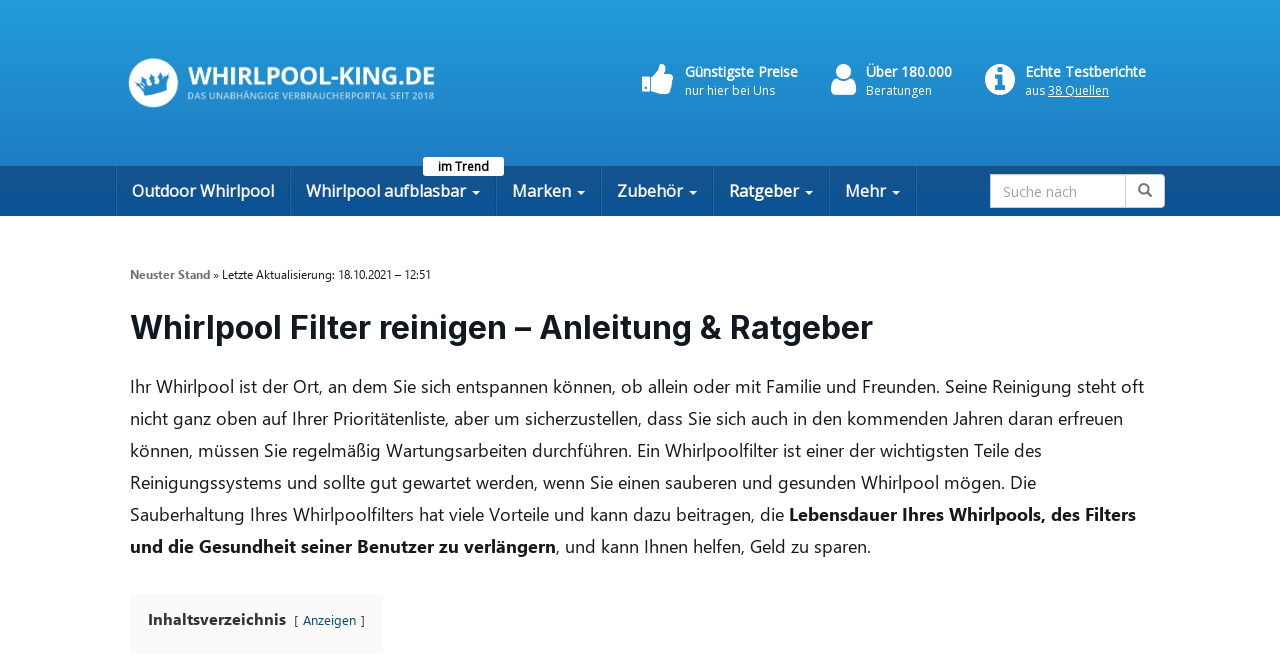

--- FILE ---
content_type: text/html; charset=UTF-8
request_url: https://www.whirlpool-king.de/whirlpool-filter-reinigen/
body_size: 26445
content:
<!DOCTYPE html>
<html lang="de">
	<head>
		<meta charset="utf-8">
		<meta name="viewport" content="width=device-width, initial-scale=1.0, maximum-scale=1.0, user-scalable=no"/>
		<meta http-equiv="X-UA-Compatible" content="IE=edge">
		<title>Whirlpool Filter in 8 Schritten reinigen | So geht&#039;s richtig! - Whirlpool King</title><link rel="preload" as="style" href="https://fonts.googleapis.com/css?family=Hind%3A400%2C600%7CHind%3Aregular%7COpen%20Sans%3Aregular&#038;subset=&#038;display=swap" /><link rel="stylesheet" href="https://fonts.googleapis.com/css?family=Hind%3A400%2C600%7CHind%3Aregular%7COpen%20Sans%3Aregular&#038;subset=&#038;display=swap" media="print" onload="this.media='all'" /><noscript><link rel="stylesheet" href="https://fonts.googleapis.com/css?family=Hind%3A400%2C600%7CHind%3Aregular%7COpen%20Sans%3Aregular&#038;subset=&#038;display=swap" /></noscript><link rel="preload" as="style" href="https://fonts.googleapis.com/css2?family=Inter:wght@400;500;700;800&#038;display=swap" /><link rel="stylesheet" href="https://fonts.googleapis.com/css2?family=Inter:wght@400;500;700;800&#038;display=swap" media="print" onload="this.media='all'" /><noscript><link rel="stylesheet" href="https://fonts.googleapis.com/css2?family=Inter:wght@400;500;700;800&#038;display=swap" /></noscript><link rel="stylesheet" href="https://www.whirlpool-king.de/wp-content/cache/min/1/30dfa6671d082dff3e8e710363f0adac.css" media="all" data-minify="1" />
		<meta name='robots' content='index, follow, max-image-preview:large, max-snippet:-1, max-video-preview:-1' />

	<!-- This site is optimized with the Yoast SEO plugin v20.8 - https://yoast.com/wordpress/plugins/seo/ -->
	<link rel="canonical" href="https://www.whirlpool-king.de/whirlpool-filter-reinigen/" />
	<meta property="og:locale" content="de_DE" />
	<meta property="og:type" content="article" />
	<meta property="og:title" content="Whirlpool Filter in 8 Schritten reinigen | So geht&#039;s richtig! - Whirlpool King" />
	<meta property="og:description" content="Neuster Stand » Letzte Aktualisierung: 18.10.2021 – 12:51 Whirlpool Filter reinigen &#8211; Anleitung &amp; Ratgeber Ihr Whirlpool ist der Ort, an dem Sie sich entspannen können, ob allein oder mit Familie und Freunden. Seine Reinigung steht oft nicht ganz oben auf Ihrer Prioritätenliste, aber um sicherzustellen, dass Sie sich auch in den kommenden Jahren daran erfreuen können, müssen Sie regelmäßig Wartungsarbeiten durchführen. Ein Whirlpoolfilter ist [&hellip;]" />
	<meta property="og:url" content="https://www.whirlpool-king.de/whirlpool-filter-reinigen/" />
	<meta property="og:site_name" content="Whirlpool King" />
	<meta property="article:modified_time" content="2021-10-23T11:31:59+00:00" />
	<meta name="twitter:card" content="summary_large_image" />
	<meta name="twitter:label1" content="Geschätzte Lesezeit" />
	<meta name="twitter:data1" content="8 Minuten" />
	<script type="application/ld+json" class="yoast-schema-graph">{"@context":"https://schema.org","@graph":[{"@type":"WebPage","@id":"https://www.whirlpool-king.de/whirlpool-filter-reinigen/","url":"https://www.whirlpool-king.de/whirlpool-filter-reinigen/","name":"Whirlpool Filter in 8 Schritten reinigen | So geht's richtig! - Whirlpool King","isPartOf":{"@id":"https://www.whirlpool-king.de/#website"},"datePublished":"2021-10-18T10:51:02+00:00","dateModified":"2021-10-23T11:31:59+00:00","breadcrumb":{"@id":"https://www.whirlpool-king.de/whirlpool-filter-reinigen/#breadcrumb"},"inLanguage":"de","potentialAction":[{"@type":"ReadAction","target":["https://www.whirlpool-king.de/whirlpool-filter-reinigen/"]}]},{"@type":"BreadcrumbList","@id":"https://www.whirlpool-king.de/whirlpool-filter-reinigen/#breadcrumb","itemListElement":[{"@type":"ListItem","position":1,"name":"Startseite","item":"https://www.whirlpool-king.de/"},{"@type":"ListItem","position":2,"name":"Whirlpool Filter reinigen"}]},{"@type":"WebSite","@id":"https://www.whirlpool-king.de/#website","url":"https://www.whirlpool-king.de/","name":"Whirlpool King","description":"Tests, Vergleiche &amp; Kaufratgeber","publisher":{"@id":"https://www.whirlpool-king.de/#organization"},"potentialAction":[{"@type":"SearchAction","target":{"@type":"EntryPoint","urlTemplate":"https://www.whirlpool-king.de/?s={search_term_string}"},"query-input":"required name=search_term_string"}],"inLanguage":"de"},{"@type":"Organization","@id":"https://www.whirlpool-king.de/#organization","name":"Whirlpool King","url":"https://www.whirlpool-king.de/","logo":{"@type":"ImageObject","inLanguage":"de","@id":"https://www.whirlpool-king.de/#/schema/logo/image/","url":"https://www.whirlpool-king.de/wp-content/uploads/2019/12/whirlpool-logo.png","contentUrl":"https://www.whirlpool-king.de/wp-content/uploads/2019/12/whirlpool-logo.png","width":1481,"height":300,"caption":"Whirlpool King"},"image":{"@id":"https://www.whirlpool-king.de/#/schema/logo/image/"}}]}</script>
	<!-- / Yoast SEO plugin. -->


<link rel='dns-prefetch' href='//fonts.googleapis.com' />
<link href='https://fonts.gstatic.com' crossorigin rel='preconnect' />
<style type="text/css">
img.wp-smiley,
img.emoji {
	display: inline !important;
	border: none !important;
	box-shadow: none !important;
	height: 1em !important;
	width: 1em !important;
	margin: 0 0.07em !important;
	vertical-align: -0.1em !important;
	background: none !important;
	padding: 0 !important;
}
</style>
	

<style id='global-styles-inline-css' type='text/css'>
body{--wp--preset--color--black: #000000;--wp--preset--color--cyan-bluish-gray: #abb8c3;--wp--preset--color--white: #ffffff;--wp--preset--color--pale-pink: #f78da7;--wp--preset--color--vivid-red: #cf2e2e;--wp--preset--color--luminous-vivid-orange: #ff6900;--wp--preset--color--luminous-vivid-amber: #fcb900;--wp--preset--color--light-green-cyan: #7bdcb5;--wp--preset--color--vivid-green-cyan: #00d084;--wp--preset--color--pale-cyan-blue: #8ed1fc;--wp--preset--color--vivid-cyan-blue: #0693e3;--wp--preset--color--vivid-purple: #9b51e0;--wp--preset--gradient--vivid-cyan-blue-to-vivid-purple: linear-gradient(135deg,rgba(6,147,227,1) 0%,rgb(155,81,224) 100%);--wp--preset--gradient--light-green-cyan-to-vivid-green-cyan: linear-gradient(135deg,rgb(122,220,180) 0%,rgb(0,208,130) 100%);--wp--preset--gradient--luminous-vivid-amber-to-luminous-vivid-orange: linear-gradient(135deg,rgba(252,185,0,1) 0%,rgba(255,105,0,1) 100%);--wp--preset--gradient--luminous-vivid-orange-to-vivid-red: linear-gradient(135deg,rgba(255,105,0,1) 0%,rgb(207,46,46) 100%);--wp--preset--gradient--very-light-gray-to-cyan-bluish-gray: linear-gradient(135deg,rgb(238,238,238) 0%,rgb(169,184,195) 100%);--wp--preset--gradient--cool-to-warm-spectrum: linear-gradient(135deg,rgb(74,234,220) 0%,rgb(151,120,209) 20%,rgb(207,42,186) 40%,rgb(238,44,130) 60%,rgb(251,105,98) 80%,rgb(254,248,76) 100%);--wp--preset--gradient--blush-light-purple: linear-gradient(135deg,rgb(255,206,236) 0%,rgb(152,150,240) 100%);--wp--preset--gradient--blush-bordeaux: linear-gradient(135deg,rgb(254,205,165) 0%,rgb(254,45,45) 50%,rgb(107,0,62) 100%);--wp--preset--gradient--luminous-dusk: linear-gradient(135deg,rgb(255,203,112) 0%,rgb(199,81,192) 50%,rgb(65,88,208) 100%);--wp--preset--gradient--pale-ocean: linear-gradient(135deg,rgb(255,245,203) 0%,rgb(182,227,212) 50%,rgb(51,167,181) 100%);--wp--preset--gradient--electric-grass: linear-gradient(135deg,rgb(202,248,128) 0%,rgb(113,206,126) 100%);--wp--preset--gradient--midnight: linear-gradient(135deg,rgb(2,3,129) 0%,rgb(40,116,252) 100%);--wp--preset--duotone--dark-grayscale: url('#wp-duotone-dark-grayscale');--wp--preset--duotone--grayscale: url('#wp-duotone-grayscale');--wp--preset--duotone--purple-yellow: url('#wp-duotone-purple-yellow');--wp--preset--duotone--blue-red: url('#wp-duotone-blue-red');--wp--preset--duotone--midnight: url('#wp-duotone-midnight');--wp--preset--duotone--magenta-yellow: url('#wp-duotone-magenta-yellow');--wp--preset--duotone--purple-green: url('#wp-duotone-purple-green');--wp--preset--duotone--blue-orange: url('#wp-duotone-blue-orange');--wp--preset--font-size--small: 13px;--wp--preset--font-size--medium: 20px;--wp--preset--font-size--large: 36px;--wp--preset--font-size--x-large: 42px;--wp--preset--spacing--20: 0.44rem;--wp--preset--spacing--30: 0.67rem;--wp--preset--spacing--40: 1rem;--wp--preset--spacing--50: 1.5rem;--wp--preset--spacing--60: 2.25rem;--wp--preset--spacing--70: 3.38rem;--wp--preset--spacing--80: 5.06rem;--wp--preset--shadow--natural: 6px 6px 9px rgba(0, 0, 0, 0.2);--wp--preset--shadow--deep: 12px 12px 50px rgba(0, 0, 0, 0.4);--wp--preset--shadow--sharp: 6px 6px 0px rgba(0, 0, 0, 0.2);--wp--preset--shadow--outlined: 6px 6px 0px -3px rgba(255, 255, 255, 1), 6px 6px rgba(0, 0, 0, 1);--wp--preset--shadow--crisp: 6px 6px 0px rgba(0, 0, 0, 1);}:where(.is-layout-flex){gap: 0.5em;}body .is-layout-flow > .alignleft{float: left;margin-inline-start: 0;margin-inline-end: 2em;}body .is-layout-flow > .alignright{float: right;margin-inline-start: 2em;margin-inline-end: 0;}body .is-layout-flow > .aligncenter{margin-left: auto !important;margin-right: auto !important;}body .is-layout-constrained > .alignleft{float: left;margin-inline-start: 0;margin-inline-end: 2em;}body .is-layout-constrained > .alignright{float: right;margin-inline-start: 2em;margin-inline-end: 0;}body .is-layout-constrained > .aligncenter{margin-left: auto !important;margin-right: auto !important;}body .is-layout-constrained > :where(:not(.alignleft):not(.alignright):not(.alignfull)){max-width: var(--wp--style--global--content-size);margin-left: auto !important;margin-right: auto !important;}body .is-layout-constrained > .alignwide{max-width: var(--wp--style--global--wide-size);}body .is-layout-flex{display: flex;}body .is-layout-flex{flex-wrap: wrap;align-items: center;}body .is-layout-flex > *{margin: 0;}:where(.wp-block-columns.is-layout-flex){gap: 2em;}.has-black-color{color: var(--wp--preset--color--black) !important;}.has-cyan-bluish-gray-color{color: var(--wp--preset--color--cyan-bluish-gray) !important;}.has-white-color{color: var(--wp--preset--color--white) !important;}.has-pale-pink-color{color: var(--wp--preset--color--pale-pink) !important;}.has-vivid-red-color{color: var(--wp--preset--color--vivid-red) !important;}.has-luminous-vivid-orange-color{color: var(--wp--preset--color--luminous-vivid-orange) !important;}.has-luminous-vivid-amber-color{color: var(--wp--preset--color--luminous-vivid-amber) !important;}.has-light-green-cyan-color{color: var(--wp--preset--color--light-green-cyan) !important;}.has-vivid-green-cyan-color{color: var(--wp--preset--color--vivid-green-cyan) !important;}.has-pale-cyan-blue-color{color: var(--wp--preset--color--pale-cyan-blue) !important;}.has-vivid-cyan-blue-color{color: var(--wp--preset--color--vivid-cyan-blue) !important;}.has-vivid-purple-color{color: var(--wp--preset--color--vivid-purple) !important;}.has-black-background-color{background-color: var(--wp--preset--color--black) !important;}.has-cyan-bluish-gray-background-color{background-color: var(--wp--preset--color--cyan-bluish-gray) !important;}.has-white-background-color{background-color: var(--wp--preset--color--white) !important;}.has-pale-pink-background-color{background-color: var(--wp--preset--color--pale-pink) !important;}.has-vivid-red-background-color{background-color: var(--wp--preset--color--vivid-red) !important;}.has-luminous-vivid-orange-background-color{background-color: var(--wp--preset--color--luminous-vivid-orange) !important;}.has-luminous-vivid-amber-background-color{background-color: var(--wp--preset--color--luminous-vivid-amber) !important;}.has-light-green-cyan-background-color{background-color: var(--wp--preset--color--light-green-cyan) !important;}.has-vivid-green-cyan-background-color{background-color: var(--wp--preset--color--vivid-green-cyan) !important;}.has-pale-cyan-blue-background-color{background-color: var(--wp--preset--color--pale-cyan-blue) !important;}.has-vivid-cyan-blue-background-color{background-color: var(--wp--preset--color--vivid-cyan-blue) !important;}.has-vivid-purple-background-color{background-color: var(--wp--preset--color--vivid-purple) !important;}.has-black-border-color{border-color: var(--wp--preset--color--black) !important;}.has-cyan-bluish-gray-border-color{border-color: var(--wp--preset--color--cyan-bluish-gray) !important;}.has-white-border-color{border-color: var(--wp--preset--color--white) !important;}.has-pale-pink-border-color{border-color: var(--wp--preset--color--pale-pink) !important;}.has-vivid-red-border-color{border-color: var(--wp--preset--color--vivid-red) !important;}.has-luminous-vivid-orange-border-color{border-color: var(--wp--preset--color--luminous-vivid-orange) !important;}.has-luminous-vivid-amber-border-color{border-color: var(--wp--preset--color--luminous-vivid-amber) !important;}.has-light-green-cyan-border-color{border-color: var(--wp--preset--color--light-green-cyan) !important;}.has-vivid-green-cyan-border-color{border-color: var(--wp--preset--color--vivid-green-cyan) !important;}.has-pale-cyan-blue-border-color{border-color: var(--wp--preset--color--pale-cyan-blue) !important;}.has-vivid-cyan-blue-border-color{border-color: var(--wp--preset--color--vivid-cyan-blue) !important;}.has-vivid-purple-border-color{border-color: var(--wp--preset--color--vivid-purple) !important;}.has-vivid-cyan-blue-to-vivid-purple-gradient-background{background: var(--wp--preset--gradient--vivid-cyan-blue-to-vivid-purple) !important;}.has-light-green-cyan-to-vivid-green-cyan-gradient-background{background: var(--wp--preset--gradient--light-green-cyan-to-vivid-green-cyan) !important;}.has-luminous-vivid-amber-to-luminous-vivid-orange-gradient-background{background: var(--wp--preset--gradient--luminous-vivid-amber-to-luminous-vivid-orange) !important;}.has-luminous-vivid-orange-to-vivid-red-gradient-background{background: var(--wp--preset--gradient--luminous-vivid-orange-to-vivid-red) !important;}.has-very-light-gray-to-cyan-bluish-gray-gradient-background{background: var(--wp--preset--gradient--very-light-gray-to-cyan-bluish-gray) !important;}.has-cool-to-warm-spectrum-gradient-background{background: var(--wp--preset--gradient--cool-to-warm-spectrum) !important;}.has-blush-light-purple-gradient-background{background: var(--wp--preset--gradient--blush-light-purple) !important;}.has-blush-bordeaux-gradient-background{background: var(--wp--preset--gradient--blush-bordeaux) !important;}.has-luminous-dusk-gradient-background{background: var(--wp--preset--gradient--luminous-dusk) !important;}.has-pale-ocean-gradient-background{background: var(--wp--preset--gradient--pale-ocean) !important;}.has-electric-grass-gradient-background{background: var(--wp--preset--gradient--electric-grass) !important;}.has-midnight-gradient-background{background: var(--wp--preset--gradient--midnight) !important;}.has-small-font-size{font-size: var(--wp--preset--font-size--small) !important;}.has-medium-font-size{font-size: var(--wp--preset--font-size--medium) !important;}.has-large-font-size{font-size: var(--wp--preset--font-size--large) !important;}.has-x-large-font-size{font-size: var(--wp--preset--font-size--x-large) !important;}
.wp-block-navigation a:where(:not(.wp-element-button)){color: inherit;}
:where(.wp-block-columns.is-layout-flex){gap: 2em;}
.wp-block-pullquote{font-size: 1.5em;line-height: 1.6;}
</style>







<style id='theme-inline-css' type='text/css'>
 #wrapper{ background-color:rgb(255, 255, 255); background-color:rgba(255,255,255,1); box-shadow:0 0 39px rgba(221,221,221,1); } #wrapper-fluid #main{ background-color:rgb(255, 255, 255); background-color:rgba(255,255,255,1); } a { color:#1e73be; } a:hover, a:focus { color:#1e73be; } ::selection { background:#1e73be; color:#ffffff; } ::-moz-selection { background:#1e73be; color:#ffffff; } .btn-at, .btn-primary { color:#ffffff; background-color:#1e73be; border-color:#1e73be; } .btn-detail { color:#ffffff; background-color:#3a3a3a; border-color:#3a3a3a; } .btn-buy { color:#ffffff; background-color:#1a68ac; border-color:#1a68ac; } .btn-link { color:#919191; }.btn-at.btn-outline, .btn-primary.btn-outline {background:none;color:#1e73be;}.btn-detail.btn-outline {background:none; color:#3a3a3a;}.btn-buy.btn-outline {background:none; color:#1a68ac;} .btn-at:hover, .btn-at:focus, .btn-at:active, .btn-primary:hover, .btn-primary:focus, .btn-primary:active, .btn-primary:active:hover, .btn-primary:active:focus { color:#ffffff; background-color:#4596dd; border-color:#4596dd; } .btn-detail:hover, .btn-detail:focus, .btn-detail:active { color:#ededed; background-color:#969696; border-color:#969696; } .btn-buy:hover, .btn-buy:focus, .btn-buy:active { color:#ffffff; background-color:#364e67; border-color:#364e67; } .btn-link:hover, .btn-link:focus, .btn-link:active { color:#6f7479; } #topbar { background-color:rgb(245, 245, 245); background-color:rgba(245,245,245,1); color:#9fa2a5; } #topbar a { color:#9fa2a5; } #topbar a:hover, #topbar a:focus { color:#c01313; } #header { color:#ffffff; background-color:#1e73be; background:-moz-linear-gradient(top, #229cd8 0%, #1e73be 100%); background:-webkit-gradient(linear, left top, left bottom, color-stop(0%,#229cd8), color-stop(100%,#1e73be)); background:-webkit-linear-gradient(top, #229cd8 0%,#1e73be 100%); background:-o-linear-gradient(top, #229cd8 0%,#1e73be 100%); background:-ms-linear-gradient(top, #229cd8 0%,#1e73be 100%); background:linear-gradient(to bottom, #229cd8 0%,#1e73be 100%); filter:progid:DXImageTransform.Microsoft.gradient( startColorstr='#229cd8', endColorstr='#1e73be',GradientType=0 ); } #header .brand { color:#ffffff; } #header .brand small { color:#ffffff; } #header .brand:hover, #header .brand:focus { color:#ffffff; }.cart-mini .fa {color:#ffffff;}.cart-mini strong {color:#ffffff;}.cart-mini a:hover strong,.cart-mini a:focus strong {color:#ffffff;}.cart-mini small {color:#ffffff;} #navigation .navbar { background-color:#095399; background:-moz-linear-gradient(top, #17538b 0px, #095399 50px); background:-webkit-gradient(linear, left top, left bottom, color-stop(0px,#17538b), color-stop(50px,#095399)); background:-webkit-linear-gradient(top, #17538b 0px,#095399 50px); background:-o-linear-gradient(top, #17538b 0px,#095399 50px); background:-ms-linear-gradient(top, #17538b 0px,#095399 50px); background:linear-gradient(to bottom, #17538b 0px,#095399 50px); filter:progid:DXImageTransform.Microsoft.gradient( startColorstr='#17538b', endColorstr='#095399',GradientType=0 ); } #navigation .navbar .navbar-nav > li > a { color:#f2f2f2; } #navigation .navbar .navbar-nav > li > a:hover, #navigation .navbar .navbar-nav > li > a:focus, #navigation .navbar .navbar-nav > li:hover > a, #navigation .navbar .navbar-nav > .open > a, #navigation .navbar .navbar-nav > .open > a:hover, #navigation .navbar .navbar-nav > .open > a:focus, #navigation .navbar .navbar-nav > .current_page_item > a:hover, #navigation .navbar .navbar-nav > .current_page_item > a:focus, #navigation .navbar .navbar-nav > .current_page_parent > a:hover, #navigation .navbar .navbar-nav > .current_page_parent > a:focus { color:#ffffff; background-color:#1e73be; background:-moz-linear-gradient(top, #1f7dc4 0%, #1e73be 100%); background:-webkit-gradient(linear, left top, left bottom, color-stop(0%,#1f7dc4), color-stop(100%,#1e73be)); background:-webkit-linear-gradient(top, #1f7dc4 0%,#1e73be 100%); background:-o-linear-gradient(top, #1f7dc4 0%,#1e73be 100%); background:-ms-linear-gradient(top, #1f7dc4 0%,#1e73be 100%); background:linear-gradient(to bottom, #1f7dc4 0%,#1e73be 100%); filter:progid:DXImageTransform.Microsoft.gradient( startColorstr='#1f7dc4', endColorstr='#1e73be',GradientType=0 ); } #navigation .navbar .navbar-nav > .current_page_item > a, #navigation .navbar .navbar-nav > .current_page_parent > a,#navigation .navbar .navbar-nav > .current-menu-item > a, #navigation .navbar .navbar-nav > .current-menu-ancestor > a { color:#ffffff; } #navigation .navbar .navbar-brand { color:#ffffff; } #navigation .navbar .navbar-brand:hover, #navigation .navbar .navbar-brand:focus { color:#ffffff; } #navigation .navbar .navbar-brand, #navigation .navbar .navbar-nav > li > a { text-shadow:0 1px 0 rgba(0,0,0,0.16); } @media (max-width:767px) { #navigation .navbar .navbar-toggle .icon-bar { box-shadow:0 1px 0 rgba(0,0,0,0.16); } } @media (min-width:768px) { #navigation .navbar .navbar-nav { border-right:1px solid rgb(255, 255, 255); border-right:1px solid rgba(255,255,255,0.1); border-left:1px solid rgb(0, 0, 0); border-left:1px solid rgba(0,0,0,0.1); } #navigation .navbar .navbar-nav > li { border-right:1px solid rgb(0, 0, 0); border-right:1px solid rgba(0,0,0,0.1); border-left:1px solid rgb(255, 255, 255); border-left:1px solid rgba(255,255,255,0.1); } #navigation .dropdown-submenu > a:after { border-left-color:#9fa2a5; } #navigation .dropdown-submenu:hover > a:after, #navigation .dropdown-submenu.open > a:after, #navigation .dropdown-submenu > a:hover:after, #navigation .dropdown-submenu > a:focus:after { border-left-color:#ffffff!important; } } @media (max-width:767px) { #navigation .navbar .navbar-collapse { border-color:rgb(0, 0, 0); border-color:rgba(0,0,0,0.1); box-shadow:inset 0 1px 0 rgb(255, 255, 255); box-shadow:inset 0 1px 0 rgba(255,255,255,0.1); } #navigation .navbar .navbar-form { border-color:rgb(0, 0, 0); border-color:rgba(0,0,0,0.1); box-shadow:inset 0 1px 0 rgb(255, 255, 255), 0 1px 0 rgb(255, 255, 255); box-shadow:inset 0 1px 0 rgba(255,255,255,0.1), 0 1px 0 rgba(255,255,255,0.1); } } #navigation .navbar .navbar-toggle .icon-bar { background-color:#ffffff; } #navigation .navbar .navbar-toggle:hover .icon-bar, #navigation .navbar .navbar-toggle:focus .icon-bar { background-color:#f2f2f2; } #navigation .dropdown-menu { background-color:#155288; background-color:#155288; } #navigation .dropdown-menu > li > a { color:#ffffff; } #navigation .dropdown-menu > .current_page_item > a, #navigation .dropdown-menu > .current_page_parent > a { color:#9fa2a5; } #navigation .dropdown-menu > .current_page_item > a:after, #navigation .dropdown-menu > .current_page_parent > a:after { border-left-color:#9fa2a5; } #navigation .dropdown-menu > li:hover > a, #navigation .dropdown-menu > li.open > a, #navigation .dropdown-menu > li > a:hover, #navigation .dropdown-menu > li > a:focus { background-color:#15619b; background-color:#15619b; color:#ffffff; } .thumbnail[class*="product-"] .product-title { color:#101820; } .thumbnail[class*="product-"] .product-title:hover,.thumbnail[class*="product-"] .product-title:focus { color:#1e73be; text-decoration:none; } #sidebar .widget { background-color:rgb(250, 250, 250); background-color:rgba(250,250,250,1); border:1px solid #eee; }#sidebar .widget .h1 { color:#ffffff; background-color:rgb(16, 24, 32); background:-moz-linear-gradient(top, rgba(63,70,76,1) 0%, rgba(16,24,32,1) 100%); background:-webkit-gradient(linear, left top, left bottom, color-stop(0%,rgba(63,70,76,1)), color-stop(100%,rgba(16,24,32,1))); background:-webkit-linear-gradient(top, rgba(63,70,76,1) 0%,rgba(16,24,32,1) 100%); background:-o-linear-gradient(top, rgba(63,70,76,1) 0%,rgba(16,24,32,1) 100%); background:-ms-linear-gradient(top, rgba(63,70,76,1) 0%,rgba(16,24,32,1) 100%); background:linear-gradient(to bottom, rgba(63,70,76,1) 0%,rgba(16,24,32,1) 100%); filter:progid:DXImageTransform.Microsoft.gradient( startColorstr='#3f464c', endColorstr='#101820',GradientType=0 ); } #sidebar .widget_inline ul li, #sidebar .widget_block ul li a,#sidebar .widget_amazon_cart .price-sum, .filterform .form-group { border-top:1px solid #eee; }#sidebar .widget hr {border-color:#eee;}#sidebar .widget_amazon_cart .price-sum {border-bottom:1px solid #eee;}#sidebar .widget a:not(.btn),.thumbnail[class*="product-"] .product-title {color:#101820;}#sidebar .widget a:not(.btn):hover,#sidebar .widget a:not(.btn):focus,.thumbnail[class*="product-"] .product-title:hover,.thumbnail[class*="product-"] .product-title:focus {color:#c01313;} #sidebar .widget_block a:not(.btn),#sidebar .widget_product_feed ul li a p,#sidebar .widget_amazon_cart ul li a p { color:#101820; } #sidebar .widget_block a:not(.btn):hover, #sidebar .widget_block a:not(.btn):focus,#sidebar .widget_product_feed ul li a:hover p,#sidebar .widget_amazon_cart ul li a:hover p,#sidebar .widget_product_feed ul li a:focus p,#sidebar .widget_amazon_cart ul li a:focus p { background-color:rgb(255, 255, 255); background-color:rgba(255,255,255,1); color:#c01313; } #sidebar .widget_block ul > li > a:hover + .count, #sidebar .widget_block ul > li > a:focus + .count { color:#c01313; } #sidebar .widget_inline ul li, #sidebar .widget .post-date, #sidebar .widget .rss-date, #sidebar .widget cite, #sidebar .widget .count, #sidebar .widget_inline caption,#sidebar .widget .filterform .slide span,#sidebar .widget_amazon_cart .remove a,#sidebar .widget .filterform .filter-instruction,#sidebar .widget_calendar #wp-calendar td,#sidebar .widget_product_advice .product-tax a { color:#9fa2a5; }#sidebar .widget .textwidget,#sidebar .widget .filterform label,#sidebar .widget .filterform .control-label,#sidebar .widget_calendar #wp-calendar th,#sidebar .widget_calendar #wp-calendar caption,#sidebar .widget label.screen-reader-text,#sidebar .widget_amazon_cart .price-sum { color:#6f7479;}.toc_widget > .toc_widget_list li {border-top:1px solid #eee;}.toc_widget > .toc_widget_list li a > .toc_number {color:#c01313;} #footer .widget { background-color:#fff; background-color:#fff; border:1px solid #ffffff; }#footer .widget .h1 { color:#101820; background-color:rgb(255, 255, 255); background:-moz-linear-gradient(top, rgba(255,255,255,1) 0%, rgba(255,255,255,1) 100%); background:-webkit-gradient(linear, left top, left bottom, color-stop(0%,rgba(255,255,255,1)), color-stop(100%,rgba(255,255,255,1))); background:-webkit-linear-gradient(top, rgba(255,255,255,1) 0%,rgba(255,255,255,1) 100%); background:-o-linear-gradient(top, rgba(255,255,255,1) 0%,rgba(255,255,255,1) 100%); background:-ms-linear-gradient(top, rgba(255,255,255,1) 0%,rgba(255,255,255,1) 100%); background:linear-gradient(to bottom, rgba(255,255,255,1) 0%,rgba(255,255,255,1) 100%); filter:progid:DXImageTransform.Microsoft.gradient( startColorstr='#ffffff', endColorstr='#ffffff',GradientType=0 );} #footer .widget_inline ul li, #footer .widget_block ul > li > a,#footer .widget_amazon_cart .price-sum, #footer .filterform .form-group { border-top:1px solid #ffffff; }#footer .widget hr {border-color:#ffffff;}#footer .widget_amazon_cart .price-sum {border-bottom:1px solid #ffffff;}#footer .widget a:not(.btn),#footer .thumbnail[class*="product-"] .product-title {color:#1e73be;}#footer .widget a:not(.btn):hover,#footer .widget a:not(.btn):focus,#footer .thumbnail[class*="product-"] .product-title:hover,#footer .thumbnail[class*="product-"] .product-title:focus {color:#1e73be;} #footer .widget_block a:not(.btn),#footer .widget_product_feed ul li a p,#footer .widget_amazon_cart ul li a p { color:#101820; } #footer .widget_block a:not(.btn):hover, #footer .widget_block a:not(.btn):focus,#footer .widget_product_feed ul li a:hover p,#footer .widget_amazon_cart ul li a:hover p,#footer .widget_product_feed ul li a:focus p,#footer .widget_amazon_cart ul li a:focus p { background-color:rgb(250, 250, 250); background-color:rgba(250,250,250,1); color:#1e73be; } #footer .widget_block ul > li > a:hover + .count, #footer .widget_block ul > li > a:focus + .count { color:#1e73be; } #footer .widget_inline ul li, #footer .widget .post-date, #footer .widget .rss-date, #footer .widget cite, #footer .widget .count, #footer .widget_inline caption,#footer .widget .filterform .slide span,#footer .widget_amazon_cart .remove a,#footer .widget .filterform .filter-instruction,#footer .widget_calendar #wp-calendar td,#footer .widget_product_advice .product-tax a { color:#c6c6c6; }#footer .widget .textwidget,#footer .widget .filterform label,#footer .widget .filterform .control-label,#footer .widget_calendar #wp-calendar th,#footer .widget_calendar #wp-calendar caption,#footer .widget label.screen-reader-text,#footer .widget_amazon_cart .price-sum { color:#a8a8a8;}.table-amazon-cart .product-title p a {color:#101820;}.table-amazon-cart .product-title p a:hover,.table-amazon-cart .product-title p a:focus {color:#1e73be;} #breadcrumbs { background-color:#f7f7f7; background-color:#f7f7f7; } #breadcrumbs p { color:#6f7479; } #breadcrumbs a { color:#9fa2a5; } #breadcrumbs a:hover, #breadcrumbs a:focus { color:#ffffff; } #footer-top { background-color:rgb(255, 255, 255); background-color:rgba(255,255,255,1); } #footer-bottom { background-color:rgb(255, 255, 255); background-color:rgba(255,255,255,1); color:#898989; } #footer-bottom a { color:#1e73be; } #footer-bottom a:hover, #footer-bottom a:focus { color:#c01313; } .table-product > thead > tr > th { color:#474747; background:#f2f2f2; background:-moz-linear-gradient(top, #f2f2f2 0%, #f2f2f2 100%); background:-webkit-gradient(linear, left top, left bottom, color-stop(0%,#f2f2f2), color-stop(100%,#f2f2f2)); background:-webkit-linear-gradient(top, #f2f2f2 0%,#f2f2f2 100%); background:-o-linear-gradient(top, #f2f2f2 0%,#f2f2f2 100%); background:-ms-linear-gradient(top, #f2f2f2 0%,#f2f2f2 100%); background:linear-gradient(to bottom, #f2f2f2 0%,#f2f2f2 100%); filter:progid:DXImageTransform.Microsoft.gradient( startColorstr="#f2f2f2", endColorstr="#f2f2f2",GradientType=0 ); } .table-product-x thead tr:first-of-type .table-highlight { color:#ffffff; background:#4196e1; background:-moz-linear-gradient(top, #4196e1 0%, #1e73be 100%); background:-webkit-gradient(linear, left top, left bottom, color-stop(0%,#4196e1), color-stop(100%,#1e73be)); background:-webkit-linear-gradient(top, #4196e1 0%,#1e73be 100%); background:-o-linear-gradient(top, #4196e1 0%,#1e73be 100%); background:-ms-linear-gradient(top, #4196e1 0%,#1e73be 100%); background:linear-gradient(to bottom, #4196e1 0%,#1e73be 100%); filter:progid:DXImageTransform.Microsoft.gradient( startColorstr="#4196e1", endColorstr="#1e73be",GradientType=0 ); border-left:2px solid #1e73be !important; border-right:2px solid #1e73be !important; } .table-product-x tbody .table-highlight { border-left:2px solid #1e73be !important; border-right:2px solid #1e73be !important; } .table-product-x tbody tr:last-of-type .table-highlight { border-bottom:2px solid #1e73be !important; } .table-product-y .table-highlight { border:none; box-shadow:0 2px 0 #1e73be inset, 0 -2px 0 #1e73be inset; } .table-product-y .table-highlight:first-of-type { background:#1e73be; color:#ffffff; } .table-product-y .table-highlight:last-of-type { box-shadow:0 2px 0 #1e73be inset, 0 -2px 0 #1e73be inset, -2px 0 0 #1e73be inset; } .table-product .table-highlight { background:rgba(62,162,216,0.05); border-color:rgba(24,153,188,0.1); } #header > .container .form-search .btn:hover, #header > .container .form-search .btn:focus { color:#1e73be; } .post-meta a:hover, .post-meta a:focus { color:#1e73be; } article[class*="post-"] > h2 > a:hover, article[class*="post-"] > h2 > a:focus, article[class*="post-"] > .post-inner > h2 > a:hover, article[class*="post-"] > .post-inner > h2 > a:focus { color:#1e73be; } .pagination > li > a:hover, .pagination > li > span:hover, .pagination > li > a:focus, .pagination > li > span:focus { color:#1e73be; } .pagination > .active > a, .pagination > .active > span, .pagination > .active > a:hover, .pagination > .active > span:hover, .pagination > .active > a:focus, .pagination > .active > span:focus { background-color:#1e73be; border-color:#1e73be; } .pager li > a:hover, .pager li > a:focus { color:#1e73be; } .comment .media-heading a:hover, .comment .media-heading a:focus { color:#1e73be; } .comment .comment-reply-link:hover, .comment .comment-reply-link:focus { color:#1e73be; } .nav-tabs > li.active > a, .nav-tabs > li.active > a:hover, .nav-tabs > li.active > a:focus { color:#1e73be; } div[id*="accordion"] .panel-heading .panel-title[aria-expanded="true"] { color:#1e73be; } @media (max-width:767px) { #atTab.nav-tabs .dropdown-menu > li > a:focus, #atTab.nav-tabs .dropdown-menu > li > a:hover { color:#1e73be; } #atTab.nav-tabs .dropdown-menu > li.active > a { background:#1e73be; } } .result-filter .btn-link.active { color:#1e73be; } .badge-at { background:#1e73be; } .table-product .product-title > a:hover, .table-product .product-title > a:focus { color:#1e73be; } .product-reviews-number .progress svg path { stroke:#1e73be; } .filterform .slider-selection { background:#1e73be; } .select2-container--default .select2-results__option--highlighted[aria-selected] { background-color:#1e73be; } .select2-container--default .select2-results > .select2-results__options::-webkit-scrollbar-thumb:active { background:#1e73be; } article[class*="post-"] > h2 > a, article[class*="post-"] > .post-inner > h2 > a { color:#101820; } .comment .media-heading { color:#101820; } .form-control:focus { color:#101820; } .result-filter .btn-link:hover, .result-filter .btn-link:focus { color:#101820; } .table-product .product-title > a { color:#101820; } .product_top_rated .title a { color:#101820; } .product_top_rated .title a:hover, .product_top_rated .title a:focus { color:#1e73be; } .product-select-shortcode .label-control { color:#101820; } .product_top_rated .progress-bar { background:#1e73be; } .product-grid-hover:hover .caption-hover { box-shadow:0 0 0 3px #1e73be; } .product-grid-hover .caption-hover .caption-hover-txt { border:3px solid #1e73be; } .page-nav > span { color:#1e73be; } .page-nav a:hover, .page-nav a:focus { color:#1e73be; }.product-price .price,.widget_amazon_cart .product-price {color:#7ab317;}.product-price .price del,.widget_amazon_cart .product-price del {color:#c01313;}.product-rating {color:#9fa2a5;}.product-rating .fa-star,.product-rating .fa-star-half-o {color:#1e73be;}.product-price .price-hint {color:#9fa2a5;}.table-product .product-reviews .rating-summary-value {color:#101820;} 
</style>




<style id='kirki-styles-global-inline-css' type='text/css'>
body{background-color:#f0f0f0;background-repeat:no-repeat;background-position:left top;background-attachment:fixed;-webkit-background-size:cover;-moz-background-size:cover;-ms-background-size:cover;-o-background-size:cover;background-size:cover;}h1, h2, h3, h4, h5, h6, .h1, .h2, .h3, .h4, .h5, .h6{font-family:Hind, Helvetica, Arial, sans-serif;font-weight:400;font-style:normal;text-transform:none;color:#101820;}body, .product-grid-hover .caption-hover .caption-hover-txt{font-family:"Open Sans", Helvetica, Arial, sans-serif;font-weight:400;font-style:normal;text-transform:none;color:#191818;}#header .brand{font-family:Hind, Helvetica, Arial, sans-serif;font-weight:400;font-style:normal;text-transform:none;}
</style>
<script type='text/javascript' src='https://www.whirlpool-king.de/wp-includes/js/jquery/jquery.min.js?ver=3.6.4' id='jquery-core-js'></script>
<script type='text/javascript' src='https://www.whirlpool-king.de/wp-includes/js/jquery/jquery-migrate.min.js?ver=3.4.0' id='jquery-migrate-js'></script>
<link rel="https://api.w.org/" href="https://www.whirlpool-king.de/wp-json/" /><link rel="alternate" type="application/json" href="https://www.whirlpool-king.de/wp-json/wp/v2/pages/2612" /><link rel="EditURI" type="application/rsd+xml" title="RSD" href="https://www.whirlpool-king.de/xmlrpc.php?rsd" />
<link rel="wlwmanifest" type="application/wlwmanifest+xml" href="https://www.whirlpool-king.de/wp-includes/wlwmanifest.xml" />
<link rel='shortlink' href='https://www.whirlpool-king.de/?p=2612' />
<style type="text/css">.aawp .aawp-tb__row--highlight{background-color:#256aaf;}.aawp .aawp-tb__row--highlight{color:#256aaf;}.aawp .aawp-tb__row--highlight a{color:#256aaf;}</style><meta name="generator" content="Site Kit by Google 1.102.0" /><script type="application/ld+json">{
    "@context": "https://schema.org/",
    "@type": "CreativeWorkSeries",
    "name": "Whirlpool Filter reinigen",
    "aggregateRating": {
        "@type": "AggregateRating",
"worstRating": 1,
        "ratingValue": "3.8",
        "bestRating": "5",
        "ratingCount": "5"
    }
}</script>

               <style>
#content ol.steps li {
margin-bottom:20px;
}
</style>     <script type="text/javascript"> var ajaxurl = "https://www.whirlpool-king.de/wp-admin/admin-ajax.php" </script><link rel="shortcut icon" href="https://www.whirlpool-king.de/wp-content/uploads/2021/07/whirlpool_king_favicon.ico" type="image/x-icon" /><link rel="apple-touch-icon" href="https://www.whirlpool-king.de/wp-content/uploads/2021/07/whirlpool_king_favicon.ico" /><link rel="icon" href="https://www.whirlpool-king.de/wp-content/uploads/2021/07/whirlpool_king_favicon-50x50.ico" sizes="32x32" />
<link rel="icon" href="https://www.whirlpool-king.de/wp-content/uploads/2021/07/whirlpool_king_favicon.ico" sizes="192x192" />
<link rel="apple-touch-icon" href="https://www.whirlpool-king.de/wp-content/uploads/2021/07/whirlpool_king_favicon.ico" />
<meta name="msapplication-TileImage" content="https://www.whirlpool-king.de/wp-content/uploads/2021/07/whirlpool_king_favicon.ico" />
		<style type="text/css" id="wp-custom-css">
			.tableDesktop tr.rating, .tableDesktop tr.preis, .tableDesktop tr.anbieter {display:none;}


.floating-video-player {
	position:sticky;
	left:0px;
	transform:translatex(-500px);
	bottom:10px;
	width:400px;
}


ol.no_numbers {
	list-style:disc;
	
}

.no_numbers small {
	display:block;
	font-size:13px;
	font-style:italic;
	margin-bottom:15px;
	
}

@media(max-width:700px) {
	ol.no_numbers {
		font-size:15px;
		padding-left:20px;
	}
}

.no_numbers a {
	font-weight:700;
}

.alert_box {
	padding:5px 30px;
	background-color:#ff00001a;
	color:#250606;
	margin-bottom:20px;
}

table .mobile-only-inline {
	margin-left:3.5px;
	opacity:0.4;
}

table ul {
	padding:0px 20px;
}

ul.subtopics {
	display:flex;
	flex-wrap:wrap;
	list-style:none;
	padding:0;
	margin-top:40px!important;
	
	
	
}

ul.subtopics li {
	list-style:none;
	border:1px solid rgba(0,0,0,0.1);
	box-shadow:2px 5px 12px rgba(0,0,0,0.07);
	padding:0px 10px;
	margin-right:7.5px;
	font-size:13px;
	font-weight:500;
	color:rgba(0,0,0,0.7);
	font-family:"Inter";
	margin-bottom:7.5px;
}
ul.subtopics li a {
	color:inherit;
}

.breadcrumbs_custom a {
	color:#376fa5;
	font-weight:500;
}


.fake_link {
	cursor:pointer;
}

h1, h2, h3, h4, h5 {
	font-family:"Inter", Arial, -apple-system, sans-serif;
}

.breadcrumbs_custom {
	font-family:"Inter", arial, sans-serif;
	
}

h2 {
	line-height:135%;
}

h3, h4 {
	margin-top:40px;
}


.testsiegel_custom {
	 height:160px;
	display:none;
	justify-content:center;
	align-items:center;
	border:1px solid blue;
	flex-wrap:wrap;
}

.ttessiegel_custom .testsiegel_label {
	flex-basis:100%;
	text-align:center;
	
}


.testsiegel_custom .testsiegel_note {
	flex-basis:100%;
	text-align:center;
	font-weight:800;
}

@media(min-width:700px) {
	h2 {
	margin-top:50px;
	
}
}

.buy_mobile_general {
    position: fixed;
    bottom: 0;
    left: 0;
    width: 100%;
    height: 100px;
    background-color: #fff;
    display: flex;
    justify-content: center;
    align-items: center;
    padding: 20px 20px;
    box-sizing: border-box;
    z-index: 999999;
    box-shadow: rgb(0 0 0 / 12%) -5px 0 45px 0;
    border-top-left-radius: 20px;
    border-top-right-radius: 20px;
}

.buy_mobile_general a {
    display: block;
    width: 100%;
    background-color: #0e5394;
    color: #fff;
    text-decoration: none;
    font-weight: 600;
    padding: 10px;
    border-radius: 5px;
    text-align: center;
    height: auto;
}

/*a i.fa.fa {
	color:black;
}*/

.homepage_products .price-hint{
	display:none;
}

a.black:hover {
	text-decoration:none;
}

/* start custom table */
.tableContainerDesktop table * {
	margin:initial;
	padding:initial;
	
	letter-spacing:initial;
	line-height:initial;
	
}

a.table_custom_detail_btn {
	display:block;
	background:rgba(17, 102, 166, 1);
padding:12.5px;
	color:white!important;
	
}

a.table_custom_detail_btn.check_price {
	display:block;
	background:#0a3761;
padding:12.5px;
	color:white!important;
	font-weight:800;
	
	border-bottom:4px solid #ff6600;
	
}

@media (max-width: 700px) {
	
	a.homepage_gridBlock {
	display:block;
	margin-bottom:20px;
}
	
	.tableContainerDesktop::before {
		content:'← Horizontal scrollen →';
		display:block;
		width:100%;
		text-align:center;
		font-size:13px;
		font-weight:600;
		opacity:0.4;
		
		margin-top:10px;
	}
}

/*
.tableContainer {
    background-color: #eeeeee;
    padding: 25px;
    overflow-x: hidden;
    margin-top: 0px;
    font-family: -apple-system, "Open Sans", sans-serif;
}*/

/* experimental desktop table */

.tableContainerDesktop {

    overflow-x: scroll;
    background-color: #f3f3f3;
    width: 100%;
	position:relative;
	cursor:grab;
	
}

.tableContainerDesktop a {
	cursor:pointer;
}



.tableContainerDesktop::-webkit-scrollbar {}

table.tableDesktop {

    font-size: 13px;
    border-collapse: separate;
    border-spacing: 12px 1px;
    margin: 10px 0px;
	font-family:-apple-system, "Open Sans", sans-serif;
	position:relative;


}

table.tableDesktop .no {
    color: #a81f1f;
}

table.tableDesktop .yes {
    color: #72a81f;
}

table.tableDesktop tbody {}

table.tableDesktop th {
    min-width: 165px;
    background-color: white;
    margin-bottom: 4px;
    padding: 15px;
    text-align: left;
    font-weight: 600;

}


table.tableDesktop td.badgeBlue {
    background-color: rgba(17, 102, 166, 1) !important;
    color: white;
    font-weight: 700;
    border-bottom: none
}

table.tableDesktop td {
    min-width: 175px;
    background-color: white;
    margin-bottom: 4px;
    padding: 15px;
    text-align: center;
}

table.tableDesktop td.highlighted {
	
	background-color:#0780e814!important;
}

table.tableDesktop tr.title a {
    font-weight: 700;
    color: #2296cc;
}

table.tableDesktop tr.title a:hover {
    text-decoration: underline;
}

table.tableDesktop td.testsiegel p {
    margin:0!important;
	padding:0!important;
}



table.tableDesktop span.tooltip {
    color: #00aeff;
    cursor: help;
}

table.tableDesktop tr:nth-of-type(even)>td,
table.tableDesktop tr:nth-of-type(even)>th {

    background-color: rgb(248, 248, 248);

}

table.tableDesktop td:nth-child(2) {

    /*background-color: #e3f7ff;*/

}

table.tableDesktop td.image {

    position: relative;

}

table.tableDesktop td.image img {

    margin-top: 40px;
    width: 120px;
    height: 120px;
    object-fit: cover;

}

table.tableDesktop tr.rating td {
    color: #0e8cc7;
    font-size: 13px;
}

table.tableDesktop tr.rating i {
    /*color: #ffa011;*/
}

table.tableDesktop tr.rating p {
    color: #000000;
    font-size: 11px;
    margin-top: 5px;
}

table.tableDesktop tr.rating .product-rating {
    
	color:black;
	
}

table.tableDesktop tr.certs td .images {
    display: flex;
    justify-content: center;
    align-items: center;
}


table.tableDesktop tr.certs td .images .img {
    width: 27px;
    max-height: 27px;
    margin-right: 5px;
}

table.tableDesktop tr.certs td .images .img:nth-child(2) {

    margin-right: 0px;
}

table.tableDesktop tr.certs td .images img {
   
}

@media(max-width:750px) {

table.tableDesktop tr.data-row>td:before {
    content: attr(data-label);
    font-weight: 600;
    display: block;
    margin-bottom: 8px;
    font-size: 11px;
    color: black;
}

}
	
table.tableDesktop tr.hervorhebungen>td {
    vertical-align: top;

}

table.tableDesktop tr.hervorhebungen ul li {
    margin-bottom: 5px;
    list-style: none;

}


table.tableDesktop .top {

    position: absolute;
    width: 100%;

}

table.tableDesktop .top .product_badge {
    font-size: 13px;
    font-weight: 600;
    width: 140px;
    transform: translateX(-15px);
    background-color: #219cd8;
    position: absolute;
    color: white;
    padding: 3.5px 6.5px;
    left: 0px;
    top: -4px;
    border-bottom-right-radius: 5px;
}

table.tableDesktop .top .badge.red {
    background-color: #ff8304;
}

table.tableDesktop .top .badge.green {
    background-color: #26a69a;
}

table.tableDesktop .top .rank {
    right: 26px;
    top: -4px;
    font-size: 18px;
    font-weight: 700;
    color: #80808069;
    position: absolute;
}

table.tableDesktop span.small_label {
    font-size: 11px;
    font-weight: 400;
    opacity: 0.7;
}

table.tableDesktop span.small_label a {
    font-size: 11px;
    font-weight: 600;
    
}

table.tableDesktop tr.anbieter td {
    background-color: #4f8098 !important;
    color: white;
    vertical-align: top;
}

table.tableDesktop tr.anbieter td span.before_shops {
	display:block;
	width:100%;
	text-align:center;
	margin-bottom:25px;
}

table.tableDesktop tr.anbieter td ul {
   
    margin-bottom: 5px!important;
    
}

table.tableDesktop tr.anbieter td ul li {
    list-style: none;
    margin-bottom: 5px;
    color: initial;
    background-color: white;
}

table.tableDesktop tr.anbieter td ul li a:hover {

    background-color: rgb(255, 255, 255);
}

table.tableDesktop tr.anbieter td ul li a {
    background-color: #f5f5f5;
    padding: 12.5px 15px;
    border-radius: 3px;
    display: flex;
    justify-content: space-between;
    font-size: 13px;
    font-weight: 700;
    align-items: center;
    box-shadow: 0 3px 0 0 hsl(0deg 0% 91% / 68%);
    margin-top: 10px;
    color: inherit;
}

table.tableDesktop tr.anbieter td ul li a .img {
    max-width: 60px;
    display: flex;
    justify-content: flex-start;
}

table.tableDesktop tr.anbieter td ul li a .img img {
    height: auto;
	width:60px;
}

table.tableDesktop tr.anbieter span {
    text-align: right;
}

table.tableDesktop span span.versand {
    display: block;
    font-size: 8px;
    opacity: .7;
}

tr.preis span.preis_oben {
    font-size: 16px;
    font-weight: 700;
    color: #72aa49;
    display: block;

}

tr.preis del {
    font-size: 11px;
    font-weight: 500;
    color: #bc5959;
    display: block;
}

tr.preis span.preis_oben small {
    font-size: 11px;
}


/* end custom table */

@media (max-width:700px) { .ProvenExpert_widget_container {
	display:none;
}
}

.table.table-striped.table-hover.table-product.table-product-x thead td {
	font-weight:600;
	background-color:#f2f2f2;
	font-size:14px;
	border-bottom:1px solid #ddd;
} 

.table.table-striped.table-hover.table-product.table-product-x tbody th {
	font-weight:600;
	font-size:13px;
	border-bottom:1px solid #f0f0f0;
	
}

.table.table-striped.table-hover.table-product.table-product-x thead td:nth-of-type(odd) {
	text-align:center;
	
}

.table.table-striped.table-hover.table-product.table-product-x tbody td:nth-of-type(odd) {
	text-align:center;
	
}


.table.table-details.table-condensed th {
	font-weight:600;
	font-size:0.875rem;
	border-color:#f0f0f0;
	color:grey;
}

.table.table-details.table-condensed td {
	font-weight:600;
	font-size:0.875rem;
	border-color:#f0f0f0;
	color:#4d4d4d;
	font-weight:500;
}

.productGrid {
	padding-top:20px;
	display:grid;
	 grid-template-columns: repeat(auto-fit, minmax(250px, 1fr));
}

.productGrid .gridItem span {
	font-size:14px;
	display:block;
	line-height:155%;
	font-weight:600;
	text-align:center;
}

.productGrid .gridItem .gridItem__img {
display:flex;
	height:190px;
align-items:center;
	justify-content:center;
}

.productGrid .gridItem .gridItem__img img {
width:90%;
	object-fit:cover;
}


.panel-title {
    margin-top: 0;
    margin-bottom: 0;
    font-size:18px;
    color: #494949;
    /* font-weight: 500; */
}

.panel-body {
	font-size:18px;
	line-height:160%;
}

figcaption {
	opacity:0.7;
	margin-top:10px;
	font-size:15px;
}

.btn.btn-sm.btn-link {
	
	font-size:20px;
	margin-top:15px;
	margin-bottom:10px;
	text-align:left;
	display:block;
}

.similar__outter {
	overflow:scroll;width:100%;
	
}

.similar__outter::-webkit-scrollbar {
	display:none;
}


.similar__inner {

	width:780px;display:flex;justify-content:space-between;
	align-items:center;
	
	
}


.similar {
	
	padding:5px 12px;
	background-color:#f4f4f4;
	margin-right:5px;
	font-size:14px;
	font-weight:500;
	box-sizing:border-box;
	display:block;
	border:0px solid #f4f4f4;
	display:flex;
	align-items:center;
	max-height:46.5px;
	
}

.similar:hover {
	background-color:#F7F7F7;
	border:0px solid #F6F6F6;
	filter:brightness(0.95)
}

.similar img {
	margin-right:7.55px;
	height:30px;
	mix-blend-mode: multiply;
	display:block;
}

.similar.active {
	
	border:2px solid #0072db;
	
}

a.similar {
	text-decoration:none;
	color:black;
}

/* DESKTOP ONLY */
@media(min-width:600px) {
	
	.tableContainer {
		
		overflow-x: auto!important;
		
	}
	
	.tableContainer__inside {
		width: 1890px;
	}
	
}

/* MOBILE ONLY */
@media(max-width:600px) {
	

	
	.tableContainer {
		
		overflow-x: initial;
		
	}
	
	.tableContainer__inside {
		width: 100%;
	}
	
}

#content ul.aawp-ul {
	font-size: 13px;
    text-align: left;
    line-height: 161%;
    margin-bottom: 5px;
    margin-top: 5px;
}

#content ul.aawp-ul li {
	margin-bottom:7.5px
}

.navbar-form.navbar-right.form-search {
	
	max-width:190px;
} 

@media (max-width:770px) {
	
	.navbar-form.navbar-right.form-search {
	
	max-width:100%;
} 
	
}

.product-page .product-rating span>span{display:none!important;visibility:hidden}.specs_color{font-size:12px;display:block;line-height:0;margin:-10px 0 -15px 0;padding:0!important;opacity:.8}.filterform.form-inline{padding:15px}.mobile-only table .product ul#list-icon-check{white-space:initial}.buy_mobile{position:fixed;bottom:0;left:0;width:100%;height:100px;background-color:#fff;display:flex;justify-content:center;align-items:center;padding:20px 20px;box-sizing:border-box;z-index:999999;box-shadow:rgba(0,0,0,.12) -5px 0 45px 0;border-top-left-radius:20px;border-top-right-radius:20px}.buy_mobile a{display:block;width:100%;background-color:#0e5394;color:#fff;text-decoration:none;font-weight:600;padding:10px;border-radius:5px;text-align:center;height:auto}.table-product tr.product-row-field-wellnessfaktor td.product-187,.table-product tr.product-row-field-wellnessfaktor td.product-279,.table-product tr.product-row-field-wellnessfaktor td.product-292,.table-product tr.product-row-field-wellnessfaktor td.product-494,.table-product tr.product-row-field-wellnessfaktor td.product-951,.table-product tr.product-row-field-wellnessfaktor td.product.product-1470,.table-product tr.product-row-field-wellnessfaktor td.product.product-2437{vertical-align:center}.product-row-field-wellnessfaktor{vertical-align:center}.outter{width:60%;margin:30px auto 0;height:100%;display:flex;align-items:center;flex-wrap:wrap;text-align:center}.bars{display:flex;justify-content:space-between;flex-basis:100%}.bars .bar{width:10px;height:15px}.bars .bar.one{background-color:#76daff}.bars .bar.two{background-color:#56c1e9}.bars .bar.three{background-color:#349ac0}.bars .bar.four{background-color:#0c8cbc}.bars .bar.five{background-color:#0e7091}p.wellnes_faktor_title{flex-basis:100%;margin-top:0!important;font-size:14px!important;font-weight:600}.floating-box{z-index:99;position:fixed;bottom:20px;left:-30px;width:420px;height:110px;background-color:#fff;display:flex;align-items:center;justify-content:center;box-shadow:0 0 30px rgba(0,0,0,.1);border-top-right-radius:25px;margin-left:-80px;transition:.3s all ease-in-out;-webkit-animation:fadein 2s;-moz-animation:fadein 3s;-ms-animation:fadein 3s;-o-animation:fadein 3s;animation:fadein 3s}.floating-box:hover{margin-left:0}@keyframes fadein{from{opacity:.4;margin-left:-8000px}to{opacity:1;margin-left:-80px}}.floating-box .inside{width:370px;display:flex}.floating-box .inside img{width:80px;height:80px;object-fit:cover;margin-right:20px}.floating-box .inside p{font-weight:600}.floating-box .inside a{display:block;background-color:#0e5393;width:272px;text-align:center;color:#fff;text-decoration:none;font-size:16px;padding:10px}.floating-box .inside a:hover{display:block;background-color:#fff;color:#0e5393;border:1.5px solid #0e5393}#tabelle .thumbnail.thumbnail-187.product-list::before{content:'PLATZ 1 - AUSVERKAUFT';padding:5px 10px;display:none;width:200px;background-color:#3f5565;text-align:center;color:#fff;font-weight:700}#tabelle .thumbnail.thumbnail-279.product-list::before{content:'PLATZ 1';padding:5px 10px;display:none;width:100px;background-color:#3f5565;text-align:center;color:#fff;font-weight:700}#tabelle .thumbnail.thumbnail-292.product-list::before{content:'PLATZ 2';padding:5px 10px;display:none;width:100px;background-color:#3f5565;text-align:center;color:#fff;font-weight:700}#tabelle .thumbnail.thumbnail-494.product-list::before{content:'PLATZ 3';padding:5px 10px;display:none;width:100px;background-color:#3f5565;text-align:center;color:#fff;font-weight:700}#tabelle .thumbnail.thumbnail-2437.product-list::before{content:'PLATZ 4';padding:5px 10px;display:none;width:100px;background-color:#3f5565;text-align:center;color:#fff;font-weight:700}#tabelle .thumbnail.thumbnail-1470.product-list::before{content:'PLATZ 5';padding:5px 10px;display:none;width:100px;background-color:#3f5565;text-align:center;color:#fff;font-weight:700}.responsive{display:block}@media only screen and (min-width:730px){.responsive{display:none}}article h1{margin-top:20px!important}article h2{font-weight:600}#comments .pull-right{display:none;visibility:hidden}table caption{padding-top:0;padding-bottom:8px;color:#777777b3;text-align:left;font-size:10px}#caption-table-x{display:none!important}form.filterform{box-shadow:0 10px 45px rgba(0,0,0,.05)}#testsieger{padding:40px}#testsieger .panel-group{margin-bottom:0}#testsieger .panel-group .panel-body{padding:30px}#navigation .dropdown-menu>.current_page_item>a,#navigation .dropdown-menu>.current_page_parent>a{color:#fff}.well-important{border:none;border-radius:0;box-shadow:none;padding:20px}.well{padding:19px;margin-bottom:20px;background-color:#f5f5f5;border:1px solid #e3e3e3;border-radius:4px;-webkit-box-shadow:inset 0 1px 1px rgba(0,0,0,.05);box-shadow:inset 0 1px 1px rgba(0,0,0,.05)}.well-important .media{background:#fff;padding:20px}.well-important .media-left{padding-right:15px}.media-middle{vertical-align:middle}.media-body,.media-left,.media-right{display:table-cell;vertical-align:top}.well-important .fa{font-size:1.7rem;color:#3375af}.well-important .media{margin-top:0}.table-responsive{box-shadow:0 10px 45px rgba(0,0,0,.05)}@media only screen and (max-width:1200px){.form-search{display:inherit}}@media only screen and (max-width:1600px){.floating-element{display:none}}@media only screen and (min-width:1600px){.floating-element{position:fixed;bottom:0;left:0;background-color:#337ab7;z-index:10;padding:20px;color:#fff;font-weight:700;box-shadow:0 0 35px 0 rgba(0,0,0,.28);text-shadow:1px 1px 10px rgba(0,0,0,.4);font-size:17px;line-height:12px}.floating-element a{color:#fff;text-decoration:none}.floating-element span{font-size:11px;font-weight:400}}footer img{filter:saturate(0);opacity:.6}footer img:hover{filter:saturate(1);opacity:1}#gallery-image-10,#gallery-image-11,#gallery-image-12,#gallery-image-13,#gallery-image-14,#gallery-image-15,#gallery-image-16,#gallery-image-17,#gallery-image-18,#gallery-image-19,#gallery-image-20,#gallery-image-21,#gallery-image-22,#gallery-image-23,#gallery-image-24,#gallery-image-25{display:none}aside .filterform{background-color:#eaeaea;padding:20px}.side-button{position:fixed;bottom:5px;right:0;text-align:center;background-color:#337ab7;padding:15px 15px;display:none}.side-button a{color:#fff;display:block}.side-button-2{text-align:center;position:fixed;bottom:15px;right:15px;background-color:#214f7a;padding:15px 17px}.side-button-2 a{color:#fff;display:block}.side-button-3{text-align:center;position:fixed;top:430px;right:0;display:none;background-color:#337ab7;padding:15px 15px}.side-button-3 a{color:#fff;display:block;line-height:25px;font-size:13.6px}.table-product-y tr{height:120px}.table-product-y tr.product-row-header{height:35px}.table-product tr.product-row-field-Pluspunkte td.product-187,.table-product tr.product-row-field-Pluspunkte td.product-279,.table-product tr.product-row-field-Pluspunkte td.product-292,.table-product tr.product-row-field-Pluspunkte td.product-494,.table-product tr.product-row-field-Pluspunkte td.product-951,.table-product tr.product-row-field-Pluspunkte td.product.product-1470,.table-product tr.product-row-field-Pluspunkte td.product.product-2437{vertical-align:top}.product-row-field-inkl_abdeckung,.product-row-field-inkl_filterkartusche{display:none}.table-responsive>.table-product{font-size:13px}#content nav .ez-toc-list{margin-top:0;font-size:18px;line-height:32px;margin-bottom:0}#content nav .ez-toc-list li{margin-bottom:10px;margin-top:20px}#content .product-row-field-testsiegel .product p{margin-top:0;margin-bottom:0}#content .product-row-field-video_button .product p{margin-top:5px;margin-bottom:5px}#content .top_rated_item.row p{margin-top:0;margin-bottom:0}.mark,mark{padding:.2em;background-color:#fff}.product-compare .h2{display:none}#mainContent{background-color:#f6f6f6;padding:10px 50px;width:800px;margin:auto}@media (min-width:600px){#caption-table-x{display:none!important}#product-infos .section-content{padding:60px;background-color:#f5f5f5}.menu-item#menu-item-3206::before{content:'NEU';position:absolute;display:inline-block;z-index:100;border-radius:3px;background:#87ba2e;padding:1px 15px;font-size:12px;top:-9px;right:-9px;font-weight:600}.menu-item#menu-item-6307::before{content:'im Trend';position:absolute;display:inline-block;z-index:100;border-radius:3px;background:#fff;color:#000;padding:1px 15px;font-size:12px;top:-9px;right:-9px;font-weight:600}#tabelle{margin-top:40px}.product-row-rating{height:60px}#content{padding:40px 60px}#header .container .row{padding-left:50px;padding-right:50px;padding-top:20px;padding-bottom:20px}#header .navbar .container{padding-left:60px;padding-right:60px}#breadcrumbs .container{max-width:1059px}footer .container{padding-left:60px;padding-right:60px}.sidebar{opacity:.5}.sidebar:hover{opacity:1}.mobile-only{display:none}.mobile-only-inline{display:none}.desktop-only{display:block}h3{font-size:26px;line-height:39px}#product-details,.product-reviews.product-reviews-procentual{padding:20px 60px}}@media (max-width:600px){.thumbnail-187.product-list{position:relative}.thumbnail-187.product-list .img-list-wrapper:before{position:absolute;z-index:100000;left:50px;top:50px;display:block;width:60%;height:50%;margin:auto;background-size:cover}.thumbnail-279x.product-list{position:relative}.thumbnail-279x.product-list .img-list-wrapper:before{position:absolute;z-index:100000;left:20px;top:10px;display:block;width:60%;height:50%;margin:auto;background-size:cover}#tabelle tr td{font-size:14px;padding-top:10px;padding-bottom:10px;border-right:1px solid #e3e3e3}.full-width-mobile{width:100%}.buttons-with-margin .btn-primary{margin-top:10px}#content .alert,#content ol,#content p,#content ul{font-size:14px!important;line-height:29px!important}#tabelle .col-md-6.col-md-pull-3.hidden-xs{display:block!important;margin-top:10px}#testsieger{padding:25px}#testsieger .panel-group .panel-body{padding:15px}.lasso-box-product-details{display:block;width:100%;padding-right:15px;padding-left:15px;-webkit-box-flex:0;-ms-flex:0 0 75%;flex:0 0 100%;max-width:100%;box-sizing:border-box;text-align:left}.lasso-box-image{display:block;position:relative;width:100%;padding-right:15px;padding-left:15px;-webkit-box-flex:0;-ms-flex:0 0 100%;flex:0 0 100%;max-width:100%;text-align:center;box-sizing:border-box;margin-top:40px}.lasso-box-button{font-size:18px}.brand img{max-width:95%}.buttons-mobile .col-sm-3{margin-top:10px}.side-button-2{text-align:center;position:fixed;bottom:15px;right:15px;opacity:.3;background-color:#fff;padding:12px 15px;z-index:99999;box-shadow:0 0 20px rgba(0,0,0,.1)}.side-button-2 a{color:#000}.buttons-mobile{margin-bottom:50px}#caption-table-x{display:none}h1{line-height:35px}h3{font-size:22px;line-height:29px}body{margin:0}#product-details,.product-reviews.product-reviews-procentual{padding:10px 10px}#floating-pe{position:absolute;top:0;right:25px;width:60px}#floating-pe img{width:100%}.code-block.code-block-4{margin:0!important}.mobile-only{display:block}.mobile-only-inline{display:inline-block}.desktop-only{display:none}.product-row-field-testsiegel img{width:150px}.mobile-image{width:100%}iframe{width:100%}#content{padding:30px 10px}#header .container .row{padding-left:0;padding-right:0;padding-top:0;padding-bottom:0}#header .navbar .container{padding-left:25px;padding-right:25px}}.table-thumbnail:hover{transform:scale(1.07);transition:all .5s ease-out}table.minimalistBlack{border:2px solid #ddd;width:100%;text-align:left;border-collapse:collapse;margin-top:0;margin-bottom:0}table.minimalistBlack td,table.minimalistBlack th{border-bottom:1px solid #ddd;padding:10px 12px;text-align:left}table.minimalistBlack th{background-color:#f3f3f3}@font-face{font-family:SegoeUI;src:local("Segoe UI"),url(//c.s-microsoft.com/static/fonts/segoe-ui/west-european/normal/latest.woff2) format("woff2"),url(//c.s-microsoft.com/static/fonts/segoe-ui/west-european/normal/latest.woff) format("woff"),url(//c.s-microsoft.com/static/fonts/segoe-ui/west-european/normal/latest.ttf) format("truetype");font-weight:400}@font-face{font-family:SegoeUI;src:local("Segoe UI Bold"),url(//c.s-microsoft.com/static/fonts/segoe-ui/west-european/bold/latest.woff2) format("woff2"),url(//c.s-microsoft.com/static/fonts/segoe-ui/west-european/bold/latest.woff) format("woff"),url(//c.s-microsoft.com/static/fonts/segoe-ui/west-european/bold/latest.ttf) format("truetype");font-weight:600}#main{font-family:SegoeUI}a.black{color:#103b60}#content .alert,#content dl dd,#content p{font-size:18px;line-height:32px;margin-bottom:30px;margin-top:25px}#content ul,ol{margin-top:-10px;font-size:18px;line-height:32px;margin-bottom:30px}ul#Tabs,ul#atTab{margin-top:0;font-size:18px;line-height:26px;margin-bottom:0}#content .comment .media-body p{margin-top:0;margin-bottom:0;font-size:15px;line-height:28px}#content .wp-caption-text{margin-top:0;margin-bottom:0;font-size:15px;line-height:28px}#content .price{margin-top:0;margin-bottom:0}#content .price del{font-size:10px;line-height:20px}footer .textwidget{line-height:24px}.navbar li{font-weight:600}.aawp table{margin-top:50px;box-shadow:1px 1px 30px rgba(0,0,0,.07)}nav .current_page_item{background-color:#1f7dc4}.border-headline{border-left:5px solid #1f7ec5;padding-left:10px}h1{font-weight:600}tr.product-row-image .table-thumbnail{padding-bottom:30px}		</style>
		<!-- ProvenExpert Bewertungssiegel 
<style type="text/css">body {-ms-overflow-style: scrollbar;} @media(max-width:991px){.ProvenExpert_widget_container {display:none;}}</style>
<a class="ProvenExpert_widget_container" title="Kundenbewertungen & Erfahrungen zu Whirlpool King. Mehr Infos anzeigen." target="_blank" style="text-decoration:none;z-index:9999;position:fixed;float:left;line-height:0;right:0;top:200px;"><img src="data:image/svg+xml,%3Csvg%20xmlns='http://www.w3.org/2000/svg'%20viewBox='0%200%20185%20222'%3E%3C/svg%3E" alt="Erfahrungen & Bewertungen zu Whirlpool King" width="185" height="222" style="border:0" data-lazy-src="https://images.provenexpert.com/21/5d/d88fd09e5ed30970369839091256/widget_portrait_180_de_0.png" /><noscript><img src="https://images.provenexpert.com/21/5d/d88fd09e5ed30970369839091256/widget_portrait_180_de_0.png" alt="Erfahrungen & Bewertungen zu Whirlpool King" width="185" height="222" style="border:0" /></noscript></a>
--><!-- ProvenExpert Bewertungssiegel -->

<meta name="ahrefs-site-verification" content="b73838e82edd9b56d9b8207420f730b2dbf23a534ac074168c0cf58cdbf277b9">
<meta name="ahrefs-site-verification" content="e63f2bbf6a977b5185162434a64e5463749c551e4b67934e319e36d060b13599">

<meta name="p:domain_verify" content="56c27e8f5939222f9c590189c336d994"/>

<meta name="google-site-verification" content="CTKg-yTLIt4P_yjuYPKpAJndBIHKiYT4esJWWQIjMFE" />





<script data-ad-client="ca-pub-8724263644048003" async src="https://pagead2.googlesyndication.com/pagead/js/adsbygoogle.js"></script>

    <!--<script>
    
    
    (function(window, location) {
    history.replaceState(null, document.title, location.pathname+"#!/redirect");
    history.pushState(null, document.title, location.pathname);

    window.addEventListener("popstate", function() {
      if(location.hash === "#!/redirect") {
            history.replaceState(null, document.title, location.pathname);
            setTimeout(function(){
              location.replace("https://whirlpool-king.de/whirlpool-finder/?utm_source=backbutton&utm_medium=backbutton&utm_campaign=backbutton");
            },0);
      }
    }, false);
}(window, location));
    
    </script>--><noscript><style id="rocket-lazyload-nojs-css">.rll-youtube-player, [data-lazy-src]{display:none !important;}</style></noscript>        <script defer>
            function openExternalLink(thisURL) {
                const dataURL = thisURL;
                console.log("Link geöffnet: " + dataURL);
                window.open(dataURL, '_blank');   
            }
        </script>
        
                

	</head>
	
	<body class="page-template-default page page-id-2612 aawp-custom unknown">
        
        <!--  
<noscript><iframe src="https://www.googletagmanager.com/ns.html?id=GTM-M4WT54K"
height="0" width="0" style="display:none;visibility:hidden"></iframe></noscript>
 -->
        
        
		<a href="#content" class="sr-only sr-only-focusable">Zum Inhalt springen</a>
		<div id="wrapper-fluid">
						
			<header id="header" class="">
				<div class="container">		<div class="row">
			<div class="col-sm-4">
				<a href="https://www.whirlpool-king.de" title="Whirlpool King" class="brand"><img src="data:image/svg+xml,%3Csvg%20xmlns='http://www.w3.org/2000/svg'%20viewBox='0%200%201481%20300'%3E%3C/svg%3E" width="1481" height="300" alt="Whirlpool King - Logo" class="img-responsive" data-lazy-src="https://www.whirlpool-king.de/wp-content/uploads/2020/01/whirlpool-logo-mit-krone.png" /><noscript><img src="https://www.whirlpool-king.de/wp-content/uploads/2020/01/whirlpool-logo-mit-krone.png" width="1481" height="300" alt="Whirlpool King - Logo" class="img-responsive" /></noscript></a>
			</div>

			<div class="col-sm-8">
				<ul style="margin-top:42px;" class="list-inline list-usp pull-right hidden-xs hidden-sm">
<li title="Günstigste Preise bei allen Whirlpools"><i class="fa fa-thumbs-up"></i> <strong>Günstigste Preise</strong><br /> <span>nur hier bei Uns</span></li>
<li title="Über 180.000 Besucher erfolgreich beraten"><i class="fa fa-user"></i> <strong>Über 180.000</strong><br /> <span>Beratungen</span></li>
<li title="Testberichte aus 38 seriösen Quellen"><i class="fa fa-info-circle"></i> <strong>Echte Testberichte</strong><br /> <span>aus <u><a style="color:white;" href="#quellen">38 Quellen</a></u></span></li>
</ul>
<div class="clearfix"></div>
			</div>
		</div>
	</div>	
	<nav id="navigation" role="navigation" class="">
		<div class="navbar navbar-xcore navbar-12 navbar-hover">
			<div class="container">
				<div class="navbar-header">
					<button type="button" class="navbar-toggle" data-toggle="collapse" data-target=".navbar-collapse">
						<span class="sr-only">Toggle navigation</span>
						<span class="icon-bar"></span>
						<span class="icon-bar"></span>
						<span class="icon-bar"></span>
					</button>
					<a href="https://www.whirlpool-king.de" title="Whirlpool King" class="navbar-brand visible-xs">
						Whirlpool King					</a>
				</div>
				<div class="collapse navbar-collapse">
					<ul id="menu-primaer" class="nav navbar-nav navbar-left"><li id="menu-item-2771" class="menu-item menu-item-type-post_type menu-item-object-page"><a title="Outdoor Whirlpool (Außenwhirlpool Test)" href="https://www.whirlpool-king.de/whirlpool-test/">Outdoor Whirlpool <small class="responsive" style="font-size:75%;opacity:0.7;">Test &#038; Vergleich</small></a></li>
<li id="menu-item-6307" class="dropdown menu-item menu-item-type-post_type menu-item-object-page menu-item-has-children"><a title="Aufblasbare Whirlpools" href="https://www.whirlpool-king.de/whirlpool-aufblasbar/" class="dropdown-toggle" >Whirlpool aufblasbar <small class="responsive" style="font-size:75%;opacity:0.7;">Übersicht</small> <b class="caret"></b></a><a href="#" class="extra-toggle dropdown-toggle" data-toggle="dropdown"><span class="glyphicon glyphicon-plus"></span></a>
<ul class="dropdown-menu">
	<li id="menu-item-158" class="menu-item menu-item-type-post_type menu-item-object-page"><a href="https://www.whirlpool-king.de/whirlpool-aufblasbar/test/">Whirlpool aufblasbar Test</a></li>
	<li id="menu-item-6418" class="dropdown dropdown-submenu menu-item menu-item-type-custom menu-item-object-custom menu-item-has-children"><a class="dropdown-toggle" >Form &#038; Größe <b class="caret"></b></a><a href="#" class="extra-toggle dropdown-toggle" data-toggle="dropdown"><span class="glyphicon glyphicon-plus"></span></a>
	<ul class="dropdown-menu">
		<li id="menu-item-6423" class="menu-item menu-item-type-post_type menu-item-object-page"><a href="https://www.whirlpool-king.de/whirlpool-aufblasbar/test/2-personen/">Bis 2 Personen</a></li>
		<li id="menu-item-6424" class="menu-item menu-item-type-post_type menu-item-object-page"><a href="https://www.whirlpool-king.de/whirlpool-aufblasbar/test/4-personen/">Bis 4 Personen</a></li>
		<li id="menu-item-6425" class="menu-item menu-item-type-post_type menu-item-object-page"><a href="https://www.whirlpool-king.de/whirlpool-aufblasbar/test/6-personen/">Bis 6 Personen</a></li>
		<li id="menu-item-6419" class="menu-item menu-item-type-post_type menu-item-object-page"><a href="https://www.whirlpool-king.de/whirlpool-aufblasbar/test/7-personen/">Bis 7 Personen</a></li>
		<li id="menu-item-6420" class="menu-item menu-item-type-post_type menu-item-object-page"><a href="https://www.whirlpool-king.de/whirlpool-aufblasbar/test/eckig/">Eckig</a></li>
		<li id="menu-item-6422" class="menu-item menu-item-type-post_type menu-item-object-page"><a href="https://www.whirlpool-king.de/whirlpool-aufblasbar/test/rund/">Rund</a></li>
		<li id="menu-item-6421" class="menu-item menu-item-type-post_type menu-item-object-page"><a href="https://www.whirlpool-king.de/whirlpool-aufblasbar/test/oval/">Oval</a></li>
	</ul>
</li>
	<li id="menu-item-6321" class="menu-item menu-item-type-post_type menu-item-object-page"><a href="https://www.whirlpool-king.de/whirlpool-aufblasbar/salzwasser/">Salzwasser</a></li>
	<li id="menu-item-6320" class="menu-item menu-item-type-post_type menu-item-object-page"><a href="https://www.whirlpool-king.de/whirlpool-aufblasbar/winterfest/">Winterfest</a></li>
	<li id="menu-item-6319" class="menu-item menu-item-type-post_type menu-item-object-page"><a href="https://www.whirlpool-king.de/whirlpool-aufblasbar/haeufige-fragen/">Häufige Fragen</a></li>
	<li id="menu-item-4208" class="menu-item menu-item-type-post_type menu-item-object-page"><a href="https://www.whirlpool-king.de/whirlpool-aufblasbar/stromkosten/">Stromkosten</a></li>
</ul>
</li>
<li id="menu-item-5216" class="dropdown menu-item menu-item-type-custom menu-item-object-custom menu-item-has-children"><a class="dropdown-toggle" >Marken <small class="responsive" style="font-size:75%;opacity:0.7;">für aufblasbare Whirlpools</small> <b class="caret"></b></a><a href="#" class="extra-toggle dropdown-toggle" data-toggle="dropdown"><span class="glyphicon glyphicon-plus"></span></a>
<ul class="dropdown-menu">
	<li id="menu-item-5219" class="menu-item menu-item-type-custom menu-item-object-custom"><a title="Aufblasbare MSpa Whirlpools von Miweba" href="https://www.whirlpool-king.de/miweba-mspa-whirlpools/">MSpa Whirlpools</a></li>
	<li id="menu-item-5217" class="menu-item menu-item-type-taxonomy menu-item-object-hersteller"><a title="Aufblasbare Bestway Whirlpools" href="https://www.whirlpool-king.de/hersteller/bestway/">Bestway Whirlpools</a></li>
	<li id="menu-item-6248" class="menu-item menu-item-type-custom menu-item-object-custom"><a title="Aufblasbare Intex PureSpa Whirlpools" href="https://www.whirlpool-king.de/intex-purespa-whirlpools/">Intex Whirlpools</a></li>
	<li id="menu-item-6729" class="menu-item menu-item-type-taxonomy menu-item-object-hersteller"><a href="https://www.whirlpool-king.de/hersteller/brast/">BRAST Whirlpools</a></li>
</ul>
</li>
<li id="menu-item-1774" class="dropdown menu-item menu-item-type-post_type menu-item-object-page menu-item-has-children"><a title="Zubehör für aufblasbare Whirlpools" href="https://www.whirlpool-king.de/zubehoer/" class="dropdown-toggle" >Zubehör <small class="responsive" style="font-size:75%;opacity:0.7;">für aufblasbare Whirlpools</small> <b class="caret"></b></a><a href="#" class="extra-toggle dropdown-toggle" data-toggle="dropdown"><span class="glyphicon glyphicon-plus"></span></a>
<ul class="dropdown-menu">
	<li id="menu-item-4764" class="menu-item menu-item-type-post_type menu-item-object-page"><a href="https://www.whirlpool-king.de/zubehoer/mspa/">MSpa Zubehör &#038; Ersatzteile</a></li>
	<li id="menu-item-1775" class="menu-item menu-item-type-post_type menu-item-object-page"><a href="https://www.whirlpool-king.de/zubehoer/bestway/">Bestway Zubehör &#038; Ersatzteile</a></li>
	<li id="menu-item-2960" class="menu-item menu-item-type-post_type menu-item-object-page"><a href="https://www.whirlpool-king.de/zubehoer/intex/">Intex Zubehör &#038; Ersatzteile</a></li>
</ul>
</li>
<li id="menu-item-1433" class="dropdown menu-item menu-item-type-custom menu-item-object-custom current-menu-ancestor current-menu-parent menu-item-has-children"><a title="Ratgeber &#038; Anleitungen zu Whirlpools" href="https://www.whirlpool-king.de/ratgeber/" class="dropdown-toggle" >Ratgeber <b class="caret"></b></a><a href="#" class="extra-toggle dropdown-toggle" data-toggle="dropdown"><span class="glyphicon glyphicon-plus"></span></a>
<ul class="dropdown-menu">
	<li id="menu-item-2179" class="menu-item menu-item-type-post_type menu-item-object-page"><a title="Whirlpool für den Balkon" href="https://www.whirlpool-king.de/mini-whirlpool-balkon/">Mini Whirlpool Balkon</a></li>
	<li id="menu-item-451" class="menu-item menu-item-type-post_type menu-item-object-page"><a title="Aufblasbarer Aldi Whirlpool" href="https://www.whirlpool-king.de/aldi-whirlpool/">Aldi Whirlpool</a></li>
	<li id="menu-item-2609" class="menu-item menu-item-type-post_type menu-item-object-page"><a title="Wasserpflege und Wartung für Whirlpools" href="https://www.whirlpool-king.de/whirlpool-pflege/">Whirlpool Pflege &#038; Wartung</a></li>
	<li id="menu-item-2616" class="menu-item menu-item-type-post_type menu-item-object-page current-menu-item page_item page-item-2612 current_page_item"><a title="Whirlpoolfilter richtig reinigen &#8211; Anleitung" href="https://www.whirlpool-king.de/whirlpool-filter-reinigen/">Whirlpool Filter reinigen</a></li>
</ul>
</li>
<li id="menu-item-2297" class="dropdown menu-item menu-item-type-custom menu-item-object-custom menu-item-has-children"><a title="Weitere Pool-Produkte" class="dropdown-toggle" >Mehr <b class="caret"></b></a><a href="#" class="extra-toggle dropdown-toggle" data-toggle="dropdown"><span class="glyphicon glyphicon-plus"></span></a>
<ul class="dropdown-menu">
	<li id="menu-item-950" class="menu-item menu-item-type-post_type menu-item-object-page"><a title="Günstige (Outdoor) Whirlpools" href="https://www.whirlpool-king.de/preisvergleich/">Whirlpool Preisvergleich <small class="responsive" style="font-size:75%;opacity:0.7;">Outdoor-Whirlpools</small></a></li>
	<li id="menu-item-7038" class="menu-item menu-item-type-custom menu-item-object-custom"><a href="https://www.printmyplaces.de">Print My Places</a></li>
</ul>
</li>
</ul>					
					<form class="navbar-form navbar-right form-search " action="https://www.whirlpool-king.de">
	<div class="input-group">
		<input type="text" class="form-control" name="s" id="name" placeholder="Suche nach">
		<span class="input-group-btn">
			<button type="submit" class="btn btn-default"><span class="glyphicon glyphicon-search"></span></button>
		</span>
	</div>
</form>				</div>
			</div>
		</div>
	</nav>
			</header>
			
			
<div id="main" class="">
	<div class="container">
		<main id="content">
			<p style="margin-top: 0px; margin-bottom: 0px;"><span style="font-size: 12px;"><strong style="color: #717171;">Neuster Stand</strong> » Letzte Aktualisierung: <time datetime="2021-10-18">18.10.2021 – 12:51</time></span></p>
<h1><strong>Whirlpool Filter reinigen – Anleitung &amp; Ratgeber</strong></h1>
<p>Ihr Whirlpool ist der Ort, an dem Sie sich entspannen können, ob allein oder mit Familie und Freunden. Seine Reinigung steht oft nicht ganz oben auf Ihrer Prioritätenliste, aber um sicherzustellen, dass Sie sich auch in den kommenden Jahren daran erfreuen können, müssen Sie regelmäßig Wartungsarbeiten durchführen. Ein Whirlpoolfilter ist einer der wichtigsten Teile des Reinigungssystems und sollte gut gewartet werden, wenn Sie einen sauberen und gesunden Whirlpool mögen. Die Sauberhaltung Ihres Whirlpoolfilters hat viele Vorteile und kann dazu beitragen, die <strong>Lebensdauer Ihres Whirlpools, des Filters und die Gesundheit seiner Benutzer zu verlängern</strong>, und kann Ihnen helfen, Geld zu sparen.</p>
<!--noindex--><div class="lwptoc lwptoc-autoWidth lwptoc-baseItems lwptoc-light lwptoc-notInherit" data-smooth-scroll="1" data-smooth-scroll-offset="60"><div class="lwptoc_i">    <div class="lwptoc_header">
        <b class="lwptoc_title">Inhaltsverzeichnis</b>                    <span class="lwptoc_toggle">
                <a href="#" class="lwptoc_toggle_label" data-label="Verbergen">Anzeigen</a>
            </span>
            </div>
<div class="lwptoc_items" style="display:none;">
    <ol class="lwptoc_itemWrap"><li class="lwptoc_item">    <a href="#wie-funktioniert-ein-whirlpool-filter">
                <span class="lwptoc_item_label">Wie funktioniert ein Whirlpool-Filter?</span>
    </a>
    </li><li class="lwptoc_item">    <a href="#wie-lange-halt-mein-whirlpool-filter">
                <span class="lwptoc_item_label">Wie lange hält mein Whirlpool-Filter?</span>
    </a>
    </li><li class="lwptoc_item">    <a href="#warum-sollte-ich-meinen-filter-sauber-halten">
                <span class="lwptoc_item_label">Warum sollte ich meinen Filter sauber halten?</span>
    </a>
    </li><li class="lwptoc_item">    <a href="#whirlpool-filter-reinigen-in-8-schritten">
                <span class="lwptoc_item_label">Whirlpool Filter reinigen in 8 Schritten</span>
    </a>
    </li><li class="lwptoc_item">    <a href="#wie-oft-sollte-ich-meinen-whirlpoolfilter-reinigen">
                <span class="lwptoc_item_label">Wie oft sollte ich meinen Whirlpoolfilter reinigen?</span>
    </a>
    </li><li class="lwptoc_item">    <a href="#zusatzliche-whirlpool-filter-reinigungstipps">
                <span class="lwptoc_item_label">Zusätzliche Whirlpool Filter Reinigungstipps</span>
    </a>
    </li><li class="lwptoc_item">    <a href="#welche-vorteile-hat-das-ordungsgemasse-reinigen-des-filters">
                <span class="lwptoc_item_label">Welche Vorteile hat das ordungsgemäße Reinigen des Filters?</span>
    </a>
    </li></ol></div>
</div></div><!--/noindex-->
<p><iframe loading="lazy" src="about:blank" width="560" height="315" frameborder="0" allowfullscreen="allowfullscreen" data-rocket-lazyload="fitvidscompatible" data-lazy-src="https://www.youtube.com/embed/XZENaMoEfU0"></iframe><noscript><iframe src="https://www.youtube.com/embed/XZENaMoEfU0" width="560" height="315" frameborder="0" allowfullscreen="allowfullscreen"></iframe></noscript></p>
<p>Dieser Ratgeber soll Ihnen erklären, wie Sie Ihren Whirlpoolfilter optimal reinigen können und welche Vorteile dies hat. Dies gilt für <strong>konventionelle Whirlpools</strong>, aber auch für <a title="aufblasbare Whirlpools im Test" href="https://www.whirlpool-king.de/whirlpool-aufblasbar-test/"><strong>aufblasbare Modelle</strong></a>.</p>
<hr><p>Weitere Infos zur <a href="https://www.whirlpool-king.de/whirlpool-pflege/">Whirlpool Wartung und Pflege finden Sie hier</a>.</p>
<h2><span id="wie-funktioniert-ein-whirlpool-filter"><strong>Wie funktioniert ein Whirlpool-Filter?</strong></span></h2>
<p>Wasser wird von der Zirkulationspumpe oder Massagepumpe durch den Filter gepumpt, um Verunreinigungen wie Schmutz und Ablagerungen zu entfernen. Die Wassermenge, die durch das Filtersystem gepumpt wird, hängt von der Marke und dem Modell des Jacuzzis ab, den Sie besitzen.</p>
<p>Der Filter (Kartuschenfilter) arbeitet in Verbindung mit Chemikalien und Desinfektionsmitteln, um Ihren Spa gesund und sauber zu halten.</p>
<h2><span id="wie-lange-halt-mein-whirlpool-filter"><strong>Wie lange hält mein Whirlpool-Filter?</strong></span></h2>
<p>Hochwertige Filter haben einen geformten Kunststoffkern und ein plissiertes Polyestermaterial wie zum Beispiel Reemay®, das den Schmutz auffängt. Die Falten des Filters vergrößern seine Oberfläche, so dass mehr Schmutz zurückgehalten werden kann. Reemay® ist ein säurefreies, regellos gesponnenes Polyestermaterial, das speziell für seine Festigkeit und Stabilität bei Nässe und unterschiedlicher Luftfeuchtigkeit entwickelt wurde. Es ist außerdem beständig gegen Säuren und andere Chemikalien und hat eine Lebensdauer von bis zu 18 Monaten. Wenn Sie Ihre Filter nicht drehen, sollten Sie damit rechnen, dass sie alle 12 Monate ersetzt werden.</p>
<p>Durch den Kauf von originalen Filtern vom Hersteller (zB. <a title="Bestway Whirlpool Zubehör" href="https://www.whirlpool-king.de/zubehoer/bestway/">Bestway</a> oder <a title="Intex Whirlpool Zubehör" href="https://www.whirlpool-king.de/zubehoer/intex/">Intex</a>) läuft Ihr System effizienter, wodurch Sie eine zuverlässigere Wasserzirkulation erhalten und die Reinigung und Wartung erleichtert wird.</p>
<h2><span id="warum-sollte-ich-meinen-filter-sauber-halten"><strong>Warum sollte ich meinen Filter sauber halten?</strong></span></h2>
<p>Wenn Ihr Whirlpoolfilter nicht regelmäßig gereinigt wird, bleiben die <em>Schmutzpartikel</em> hängen und bauen sich schließlich auf, was die Wirksamkeit des Filters und die Sauberkeit Ihres Wassers beeinträchtigt. Wenn Sie Ihren Filter regelmäßig reinigen, verlängert sich seine Lebensdauer.</p>
<p>Bevor Sie mit der Reinigung des Filters beginnen, empfehlen wir Ihnen sicherzustellen, dass Sie einen Ersatzfilter haben, damit Sie Ihren Whirlpool weiter benutzen können, während Ihr anderer Filter außer Betrieb ist.</p>
<h2><span id="whirlpool-filter-reinigen-in-8-schritten"><strong>Whirlpool Filter reinigen in 8 Schritten</strong></span></h2>
<p>Was Sie brauchen, <strong>bevor Sie mit der Reinigung beginnen</strong>:</p>
<ul><li>1x Gartenschlauch</li>
<li>1x Eimer</li>
<li>1x Filterreinigungslösung</li>
<li>1x Filterpatronenreiniger Werkzeug <em>(optional)</em></li>
<li>1x saubere Sprühflasche <em>(optional)</em></li>
<li>1x Filterreinigungsstab <em>(optional, für schnelle Spülung</em>)</li>
</ul><hr><p>Hier finden Sie eine <strong>Schritt-für-Schritt Anleitung</strong> für die Reinigung Ihres Whirlpool-Filters:</p>
<ol class="steps"><li>Schalten Sie Ihren Whirlpool aus</li>
<li>Entfernen Sie den Filter</li>
<li>Verwenden Sie ein Schlauchrohr mit gutem Wasserdruck, um den größeren Schmutz aus der Falte zu entfernen</li>
<li>Legen Sie den Filter in einen großen Eimer oder Behälter und füllen Sie ihn mit Wasser, so dass der Filter vollständig untergetaucht ist.</li>
<li>Fügen Sie eine Filterreinigungslösungen hinzu und lassen Sie sie für die empfohlene Zeit auf jeder Lösung einweichen, wie auf der Verpackung angegeben.</li>
<li>Während Ihr Filter durchtränkt wird, müssen Sie möglicherweise einen Deckel auf den Behälter setzen, um den Filter zu beschweren. Stellen Sie sicher, dass er während dieser Zeit für Kinder oder Tiere nicht zugänglich ist.</li>
<li>Wenn er gemäß den Anweisungen getränkt ist, nehmen Sie den Filter aus dem Behälter und Schlauch wieder heraus und achten Sie dabei auf die Falten. Ein Filterreinigungskamm ist ein praktisches Hilfsmittel, mit dem Sie Ihren Filter schneller reinigen können und den Bedarf an Filterreinigungschemikalien reduzieren.</li>
<li>Lassen Sie den Filter vollständig trocknen, bevor Sie ihn wieder in den Whirlpool legen, um die restlichen Mikroben abzutöten</li>
</ol><h2><span id="wie-oft-sollte-ich-meinen-whirlpoolfilter-reinigen"><strong>Wie oft sollte ich meinen Whirlpoolfilter reinigen?</strong></span></h2>
<p>Je länger Ihr Whirlpoolfilter nicht gereinigt wird, desto mehr Schmutz und Ablagerungen können sich ansammeln, wodurch seine Leistung weniger beeinträchtigt wird. Wir empfehlen, unseren Reinigungsplan einmal pro Woche zu befolgen, um sicherzustellen, dass Sie die Filterwartung im Griff haben und den Reinigungsprozess schneller und einfacher durchführen können.</p>
<h2><span id="zusatzliche-whirlpool-filter-reinigungstipps"><strong>Zusätzliche Whirlpool Filter Reinigungstipps</strong></span></h2>
<p>Es gibt viele weitere zusätzliche Tipps, die Sie befolgen sollten, um sicherzustellen, dass Ihr Filter im besten Zustand gehalten wird:</p>
<h3><strong>1. Benutzen Sie NICHT Ihren Geschirrspüler</strong></h3>
<p>Sie denken vielleicht, dass der Dampf und die hohe Temperatur Ihres Geschirrspülers die perfekte Umgebung für den Whirlpoolfilter wären – dies ist sicherlich nicht der Fall. BITTE BENUTZEN SIE KEINESFALLS IHREN GESCHirrspüler , um IHREN FILTER zu reinigen. Sie könnten nicht nur Ihren Filter und Ihren Geschirrspüler beschädigen, sondern auch die Wirksamkeit Ihres Filters verringern, was wiederum <strong>Schäden an Ihrem Whirlpool</strong> verursachen könnte.</p>
<h3><strong>2. Benutzen Sie NICHT Ihre Waschmaschine</strong></h3>
<p>Wie bei einem Geschirrspüler könnten Sie Ihren Filter beschädigen, wenn Sie ihn in die Waschmaschine legen, das Anstoßen an die Metalltrommel Ihrer Waschmaschine könnte dazu führen, dass der Kunststoff reißt. Die für das Waschen von Wäsche entwickelten Waschmittel sind nicht an dem Filter getestet bzw. für den Filter entwickelt worden und könnten eine nachteilige Wirkung haben. Es kann auch zu unerwünschtem Schaum in Ihrer Wanne führen. Abschließend empfehlen wir, dass Sie Ihren Wannenfilter NICHT in der Waschmaschine platzieren.</p>
<h3><strong>3 .Verwenden Sie keine Haushaltsreinigungsmittel</strong></h3>
<p>Bleichmittel und andere Haushaltsreinigungsprodukte eignen sich zwar hervorragend für die Reinigung Ihrer Küche und Ihres Badezimmers, wurden aber nicht speziell für Whirlpoolfilter entwickelt oder getestet. Diese Produkte könnten nicht nur die Lebensdauer Ihres Filters verkürzen, indem sie die Fasern beschädigen, sie könnten auch weitere Schäden an Ihrer Badewanne verursachen, und wenn sie nicht richtig entfernt werden, können sie schädlich für Ihre Haut sein.</p>
<h3><strong>4. Überprüfen Sie Ihren Filter immer vor dem Austausch</strong></h3>
<p>Wir würden immer empfehlen, Ihren Whirlpoolfilter vor dem Austausch genau zu überprüfen, um sicherzustellen, dass alle Spuren von Schmutz und Ablagerungen entfernt wurden, aber noch wichtiger, um auf Anzeichen von Abnutzung und Verschleiß zu prüfen, insbesondere wenn sich Ihr Filter dem Ende seiner Lebensdauer nähert. Achten Sie auf Risse um alle sichtbaren Kunststoffteile herum und stellen Sie sicher, dass keine Risse oder Risse im Hauptkörper des Filters vorhanden sind.</p>
<h3><strong>5. Lassen Sie Ihren Filter auf natürliche Weise trocknen.</strong></h3>
<p>Obwohl Qualitätsfilter so konstruiert sind, dass sie unterschiedlichen Temperaturen standhalten, könnte die Anwendung von direkter Hitze, wie z.B. die Anwendung eines Föns oder sogar das Auflegen auf einen Heizkörper, den Kunststoff verformen oder die Leistung Ihres Filters beeinträchtigen. Lassen Sie Ihren Filter immer auf natürliche Weise trocknen.</p>
<h3><strong>6. Tauschen Sie Ihren Filter immer aus, bevor Sie Ihren Whirlpool in Betrieb nehmen.</strong></h3>
<p>Der Filter ist ein wichtiger Teil Ihres Whirlpools, da er, wie wir bereits erwähnt haben, Schmutz und Ablagerungen entfernt und dafür sorgt, dass das Wasser sauber bleibt. Die Pumpe ist ein teureres Teil des Whirlpools, das ersetzt werden muss, weshalb wir nicht empfehlen, Ihren Whirlpool ohne Filter zu betreiben.</p>
<h3><strong>7. Hartes vs. weiches Wasser</strong></h3>
<p>Je nachdem, in welchem Gebiet Sie leben, kann die Art des Wassers Ihren Filter beeinflussen. In Gebieten mit sehr hartem Wasser gibt es höhere Konzentrationen bestimmter Mineralien wie Kalzium. Wenn das Wasser erhitzt wird, können Kalkablagerungen in vielen Bereichen, einschließlich des Filters, zurückbleiben und Kesselsteinbildung verursachen.</p>
<p>Durch regelmäßiges Reinigen des Filters kann verhindert werden, dass sich Kalkablagerungen auf dem Filter bilden, was die Lebensdauer des Filters verlängert und sicherstellt, dass er effektiv funktioniert. Als Teil der wöchentlichen chemischen Behandlung Ihres Whirlpools sollten Sie sicherstellen, dass Sie die richtigen Chemikalien für Ihren Whirlpool verwenden. Weitere Informationen finden Sie in unserem vollständigen Chemikalienleitfaden.</p>
<h3><strong>8. Reinigen Sie Ihre Filtergehäuseeinheit</strong></h3>
<p>Jedes Mal, wenn Sie Ihren Filter aus der Wohneinheit herausnehmen, sollten Sie ihn mit einem sauberen, feuchten Tuch abwischen. Dadurch wird verhindert, dass beim Auswechseln des Filters Schmutzpartikel von der Gehäuseeinheit auf den gereinigten Filter übertragen werden.</p>
<h2><span id="welche-vorteile-hat-das-ordungsgemasse-reinigen-des-filters"><strong>Welche Vorteile hat das ordungsgemäße Reinigen des Filters?</strong></span></h2>
<p>Die Beibehaltung einer regelmäßigen Filterreinigungsroutine hat zahlreiche Vorteile, wie zum Beispiel</p>
<h3><strong>Einfachere chemische Wartung</strong></h3>
<p>Ein sauberer, gut gewarteter Filter stellt sicher, dass Sie genauere Ergebnisse beim Testen Ihres Wassers erhalten. Er erleichtert es, das Wasser mit dem richtigen Verhältnis von Chemikalien zu behandeln, um sicherzustellen, dass alle potenziell schädlichen Bakterien entfernt werden.</p>
<h3><strong>Sicheres Whirlpool Erlebnis für Ihre Familie &amp; Freunde</strong></h3>
<p>Da der Filter so konstruiert ist, dass er Ablagerungen und Schmutz auffängt und dabei hilft, Bakterien zu entfernen, bevor sie in die Wanne gelangen, ist es wichtig, die Wanne sauber zu halten, um sicherzustellen, dass alle Personen, die den Whirlpool genießen, sicher und gesund bleiben.</p>
<h3><strong>Längere Lebensdauer der Filter</strong></h3>
<p>Die Aufrechterhaltung der Sauberkeit des Filters trägt dazu bei, seine Lebensdauer zu verlängern.</p>
<h3><strong>Sie sparen eine Menge Geld</strong></h3>
<p>Wie bereits erwähnt, liefert ein sauberer Whirlpoolfilter bessere Ergebnisse beim Testen des Wassers, was bedeutet, dass Sie potenziell weniger Geld für Chemikalien ausgeben könnten. Wenn Sie einen gut gewarteten Filter haben, sollten Sie ihn seltener austauschen müssen, d.h. er schont Ihren Geldbeutel.</p>


<div class="kk-star-ratings kksr-auto kksr-align-left kksr-valign-bottom" data-payload="{&quot;align&quot;:&quot;left&quot;,&quot;id&quot;:&quot;2612&quot;,&quot;slug&quot;:&quot;default&quot;,&quot;valign&quot;:&quot;bottom&quot;,&quot;ignore&quot;:&quot;&quot;,&quot;reference&quot;:&quot;auto&quot;,&quot;class&quot;:&quot;&quot;,&quot;count&quot;:&quot;5&quot;,&quot;legendonly&quot;:&quot;&quot;,&quot;readonly&quot;:&quot;&quot;,&quot;score&quot;:&quot;3.8&quot;,&quot;starsonly&quot;:&quot;&quot;,&quot;best&quot;:&quot;5&quot;,&quot;gap&quot;:&quot;4&quot;,&quot;greet&quot;:&quot;Geben Sie uns Feedback!&quot;,&quot;legend&quot;:&quot;3.8\/5 Sterne - (5 Bewertungen)&quot;,&quot;size&quot;:&quot;24&quot;,&quot;title&quot;:&quot;Whirlpool Filter reinigen&quot;,&quot;width&quot;:&quot;104.4&quot;,&quot;_legend&quot;:&quot;{score}\/{best} Sterne - ({count} Bewertungen)&quot;,&quot;font_factor&quot;:&quot;1.25&quot;}">
            
<div class="kksr-stars">
    
<div class="kksr-stars-inactive">
            <div class="kksr-star" data-star="1" style="padding-right: 4px">
            

<div class="kksr-icon" style="width: 24px; height: 24px;"></div>
        </div>
            <div class="kksr-star" data-star="2" style="padding-right: 4px">
            

<div class="kksr-icon" style="width: 24px; height: 24px;"></div>
        </div>
            <div class="kksr-star" data-star="3" style="padding-right: 4px">
            

<div class="kksr-icon" style="width: 24px; height: 24px;"></div>
        </div>
            <div class="kksr-star" data-star="4" style="padding-right: 4px">
            

<div class="kksr-icon" style="width: 24px; height: 24px;"></div>
        </div>
            <div class="kksr-star" data-star="5" style="padding-right: 4px">
            

<div class="kksr-icon" style="width: 24px; height: 24px;"></div>
        </div>
    </div>
    
<div class="kksr-stars-active" style="width: 104.4px;">
            <div class="kksr-star" style="padding-right: 4px">
            

<div class="kksr-icon" style="width: 24px; height: 24px;"></div>
        </div>
            <div class="kksr-star" style="padding-right: 4px">
            

<div class="kksr-icon" style="width: 24px; height: 24px;"></div>
        </div>
            <div class="kksr-star" style="padding-right: 4px">
            

<div class="kksr-icon" style="width: 24px; height: 24px;"></div>
        </div>
            <div class="kksr-star" style="padding-right: 4px">
            

<div class="kksr-icon" style="width: 24px; height: 24px;"></div>
        </div>
            <div class="kksr-star" style="padding-right: 4px">
            

<div class="kksr-icon" style="width: 24px; height: 24px;"></div>
        </div>
    </div>
</div>
                

<div class="kksr-legend" style="font-size: 19.2px;">
            3.8/5 Sterne - (5 Bewertungen)    </div>
    </div>
		</main>
	</div>
</div>

						<section id="breadcrumbs" class="">
					<div class="container">
						<p><span><span><a href="https://www.whirlpool-king.de/">Startseite</a></span> / <span class="breadcrumb_last" aria-current="page">Whirlpool Filter reinigen</span></span></p>					</div>
				</section>
					
		<footer id="footer" class="">
			<div id="footer-top">
	<div class="container">
		<div class="row">
			<div class="col-sm-3"><aside id="text-4" class=" widget widget_text"><p class="h1">Verbraucherhinweis</p>			<div class="textwidget"><p>Nicht alle Produkte, wurden von uns eigenhändig getestet. Wir beziehen uns teilweise auf externe Testberichte von seriösen Verbraucherportalen.</p>
</div>
		</aside></div>
			<div class="col-sm-3"><aside id="pages-2" class=" widget widget_block widget_pages"><p class="h1">Weitere Seiten</p>
			<ul>
				<li class="page_item page-item-6679"><a href="https://www.whirlpool-king.de/bewertungsverfahren/">Bewertungsverfahren 2023</a></li>
<li class="page_item page-item-3"><a href="https://www.whirlpool-king.de/datenschutzerklaerung/">Datenschutzerklärung</a></li>
<li class="page_item page-item-1726"><a href="https://www.whirlpool-king.de/glossar/">Glossar</a></li>
<li class="page_item page-item-513"><a href="https://www.whirlpool-king.de/impressum/">Impressum</a></li>
<li class="page_item page-item-718"><a href="https://www.whirlpool-king.de/ueber-uns/">Über Uns</a></li>
			</ul>

			</aside></div>
			<div class="col-sm-3"><aside id="custom_html-4" class="widget_text  widget widget_custom_html"><p class="h1">Kontakt &#038; Zertifikate</p><div class="textwidget custom-html-widget"><p>
	E-Mail: <a style="color:black" class="black" href="mailto:info@whirlpool-king.de">info@whirlpool-king.de</a><br>
	Tel: <a style="color:grey" class="black" href="tel:+49660242527">+49 660 242527</a>
	

</p>


<a style="float:left;" target="_blank" title="Whirlpool King - Youtube Kanal" href="https://www.youtube.com/watch?v=nqhKl2IScHU" rel="noopener"><img alt="Neustes Youtube Video von Whirlpool King"  src="data:image/svg+xml,%3Csvg%20xmlns='http://www.w3.org/2000/svg'%20viewBox='0%200%200%2025'%3E%3C/svg%3E" height="25px" data-lazy-src="https://cdn3.iconfinder.com/data/icons/2018-social-media-logotypes/1000/2018_social_media_popular_app_logo_youtube-512.png" ><noscript><img alt="Neustes Youtube Video von Whirlpool King"  src="https://cdn3.iconfinder.com/data/icons/2018-social-media-logotypes/1000/2018_social_media_popular_app_logo_youtube-512.png" height="25px" ></noscript></a>

<img style="float:left;margin-left:10px;" height="25" src="data:image/svg+xml,%3Csvg%20xmlns='http://www.w3.org/2000/svg'%20viewBox='0%200%200%2025'%3E%3C/svg%3E" alt="Server verwendet 100% Ökostrom" data-lazy-src="https://www.checkdomain.de/assets/bundles/web/app/widget/seal/img/eco/de/100x100.png?20191220-180517" /><noscript><img style="float:left;margin-left:10px;" height="25" src="https://www.checkdomain.de/assets/bundles/web/app/widget/seal/img/eco/de/100x100.png?20191220-180517" alt="Server verwendet 100% Ökostrom" /></noscript>



<!--
<a style="float:left;margin-left:10px;" class="seal" href="https://www.checkdomain.de/unternehmen/garantie/popup/" onclick="window.open(this.href + '?host=' + window.location.host,'','height=600,width=560,scrollbars=yes'); return false;"><img height="25" src="data:image/svg+xml,%3Csvg%20xmlns='http://www.w3.org/2000/svg'%20viewBox='0%200%200%2025'%3E%3C/svg%3E" alt="Serverstandort in Deutschland" data-lazy-src="https://www.checkdomain.de/assets/bundles/web/app/widget/seal/img/server/de/100x100.png?20191220-180517" /><noscript><img height="25" src="https://www.checkdomain.de/assets/bundles/web/app/widget/seal/img/server/de/100x100.png?20191220-180517" alt="Serverstandort in Deutschland" /></noscript></a> -->

<!--<a style="float:left;margin-left:10px;" href="https://www.checkdomain.de/unternehmen/garantie/ssl/popup/?host=www.whirlpool-king.de" target="_blank" rel="noopener"><img src="data:image/svg+xml,%3Csvg%20xmlns='http://www.w3.org/2000/svg'%20viewBox='0%200%2025%2025'%3E%3C/svg%3E" alt="SSL-Zertifikat" width="25" height="25" data-lazy-src="https://www.checkdomain.de/assets/bundles/web/app/widget/seal/img/ssl_certificate/de/150x150.png?20191220-180517" /><noscript><img src="https://www.checkdomain.de/assets/bundles/web/app/widget/seal/img/ssl_certificate/de/150x150.png?20191220-180517" alt="SSL-Zertifikat" width="25" height="25" /></noscript></a> -->

<a target="_blank" title="Zertifikat für whirlpool-king.de" style="float:left;margin-left:10px;" href="https://www.checkdomain.de/domain-zertifikat/whirlpool-king.de/5eba72e586a07fe366de28c093818b6f84655ce9bee0015d57b3d88bdddf668b/" rel="noopener"><img alt="Icon" src="data:image/svg+xml,%3Csvg%20xmlns='http://www.w3.org/2000/svg'%20viewBox='0%200%200%2025'%3E%3C/svg%3E" height="25" data-lazy-src="https://i.gyazo.com/81a4a2fc3b78343ec4aed61ad8fcbb6d.png"><noscript><img alt="Icon" src="https://i.gyazo.com/81a4a2fc3b78343ec4aed61ad8fcbb6d.png" height="25"></noscript></a>

<!--<a style="float:left;margin-left:10px;" href="https://firmen.wko.at/Web/DetailsKontakt.aspx?FirmaID=091a503d-64df-47bb-94f7-518a6576ab8c&Standort=+(Bundesland)"><img src="data:image/svg+xml,%3Csvg%20xmlns='http://www.w3.org/2000/svg'%20viewBox='0%200%2025%200'%3E%3C/svg%3E" width="25" data-lazy-src="https://www.wko.at/service/templates/media/logo-wko.png-service"><noscript><img src="https://www.wko.at/service/templates/media/logo-wko.png-service" width="25"></noscript></a>-->



<!--<a style="float:left;margin-left:10px;"  href="https://www.meinpraktikum.de/unternehmen/whirlpool-king"><img alt="Whirlpool King bei MeinPraktikum.de" width="25" src="data:image/svg+xml,%3Csvg%20xmlns='http://www.w3.org/2000/svg'%20viewBox='0%200%2025%200'%3E%3C/svg%3E" data-lazy-src="https://pbs.twimg.com/profile_images/986257465531609088/GI2zd5yv_400x400.jpg"><noscript><img alt="Whirlpool King bei MeinPraktikum.de" width="25" src="https://pbs.twimg.com/profile_images/986257465531609088/GI2zd5yv_400x400.jpg"></noscript></a>-->





<div style="clear:both;"></div>


<!--<p style="margin-top:10px;">
	<a style="color:black;" target="_blank" href="https://www.simpleguides.de/autor/alexander-jakob/" rel="noopener">Mehr Infos zum Autor</a>
</p> 

<a style="margin-top:5px;" href="https://oekoportal.de/cc/19613" onclick="window.open(this.href);  return false;" title="">
  <img src="data:image/svg+xml,%3Csvg%20xmlns='http://www.w3.org/2000/svg'%20viewBox='0%200%20100%2044'%3E%3C/svg%3E" width="100" height="44" style="border:none" alt="Zertifikat" data-lazy-src="https://oekoportal.de/banner/2.gif?pcm=19613" /><noscript><img src="https://oekoportal.de/banner/2.gif?pcm=19613" width="100" height="44" style="border:none" alt="Zertifikat" /></noscript>
</a>-->

<a style="margin-top:5px;" rel="nofollow noopener" target="_blank" href="https://oekoportal.de/cc/20102">
  <img src="data:image/svg+xml,%3Csvg%20xmlns='http://www.w3.org/2000/svg'%20viewBox='0%200%20100%2044'%3E%3C/svg%3E" width="100" height="44" style="border:none" alt="OeKOPORTAL" data-lazy-src="https://oekoportal.de/banner/2.gif?pcm=20102" /><noscript><img src="https://oekoportal.de/banner/2.gif?pcm=20102" width="100" height="44" style="border:none" alt="OeKOPORTAL" /></noscript>
</a>

</div></aside></div>
			<div class="col-sm-3"><aside id="custom_html-3" class="widget_text  widget widget_custom_html"><p class="h1">Affiliate Hinweis*</p><div class="textwidget custom-html-widget">*Wenn Sie auf Links zu verschiedenen Händlern auf dieser Website klicken und einen Kauf tätigen, kann dies dazu führen, dass diese Website eine Provision erhält. Zu den Partnerprogrammen und Zugehörigkeiten gehört unter anderem das eBay Partner Network.</div></aside></div>
		</div>
	</div>
</div><div id="footer-bottom">
	<div class="container">
		<div class="row">
						
			<div class="col-sm-6">
				<p>© 2022 | <a style="color: #898989;" href="https://www.whirlpool-king.de">Whirlpool King - Whirlpool Tests & Vergleiche</a> <!--<a style="color:inherit;" target="_blank" href="https://shop.whirlpool-king.de/">Whirlpool Shop</a>--></p>			</div>
			
							<div class="col-sm-6">
									</div>
					</div>
	</div>
</div>		</footer>

			
		    <style type="text/css">
		.product-price .at-prime, .import_page_endcore_api_amazon #results .title .at-prime {
			height: 15px;
			width: 53px;
			background: url('https://www.whirlpool-king.de/wp-content/plugins/affiliatetheme-amazon/assets/img/icon-prime.png') no-repeat center center;
			background-size: 53px 15px;
			display: inline-block;
		}
    </style>
	<script>
const allCheckPriceButtons = document.querySelectorAll(".wzxf");
const allPrices = document.querySelectorAll(".wzxf_price") 
const fakeLinks = document.querySelectorAll('.fake_link');
const hideafterwards = document.querySelectorAll('.hideafterwards');
/*const real_table = document.querySelector('.desktop-only.real_table');*/
let initial = true;


window.addEventListener("scroll", ()=> {

if(window.scrollY > 120 && initial == true) {



for(let i = 0; i < allCheckPriceButtons.length; i++) {
allCheckPriceButtons[i].setAttribute('href', allCheckPriceButtons[i].dataset.href);
allCheckPriceButtons[i].setAttribute('target', '_blank');
allPrices[i].style.display = "block";

}


    if (window.location.hash.indexOf(":~:text=") > -1) {
      console.log("your url contains the name franky");
    }


/*real_table.style.display = "block";*/

for(let i = 0; i < hideafterwards.length; i++) {
hideafterwards[i].remove();

}



for(let y = 0; y < fakeLinks.length; y++) {
fakeLinks[y].setAttribute("href", fakeLinks[y].dataset.href);
fakeLinks[y].setAttribute("target", "_blank");
}

intial = false;







}


})







</script>                 



        <div id="wpfront-scroll-top-container">
            <img src="data:image/svg+xml,%3Csvg%20xmlns='http://www.w3.org/2000/svg'%20viewBox='0%200%200%200'%3E%3C/svg%3E" alt="" data-lazy-src="https://i.gyazo.com/6b651088ba83937031106138b75c4b10.png" /><noscript><img src="https://i.gyazo.com/6b651088ba83937031106138b75c4b10.png" alt="" /></noscript>        </div>
                <script type="text/javascript">
            function wpfront_scroll_top_init() {
                if (typeof wpfront_scroll_top === "function" && typeof jQuery !== "undefined") {
                    wpfront_scroll_top({"scroll_offset":400,"button_width":40,"button_height":40,"button_opacity":0.90000000000000002,"button_fade_duration":200,"scroll_duration":400,"location":1,"marginX":20,"marginY":110,"hide_iframe":false,"auto_hide":false,"auto_hide_after":2,"button_action":"top","button_action_element_selector":"","button_action_container_selector":"html, body","button_action_element_offset":0});
                } else {
                    setTimeout(wpfront_scroll_top_init, 100);
                }
            }
            wpfront_scroll_top_init();
        </script>
        
<script type='text/javascript' src='https://www.whirlpool-king.de/wp-content/themes/affiliatetheme/_/js/bootstrap.min.js?ver=3.3.7' id='bootstrap-js'></script>
<script type='text/javascript' src='https://www.whirlpool-king.de/wp-content/plugins/at-product-floating-bar/assets/js/pfb.js?ver=1.3.0' id='at-product-floating-bar-js'></script>
<script type='text/javascript' id='contact-form-7-js-extra'>
/* <![CDATA[ */
var wpcf7 = {"apiSettings":{"root":"https:\/\/www.whirlpool-king.de\/wp-json\/contact-form-7\/v1","namespace":"contact-form-7\/v1"},"cached":"1"};
/* ]]> */
</script>
<script type='text/javascript' src='https://www.whirlpool-king.de/wp-content/plugins/contact-form-7/includes/js/scripts.js?ver=5.3.2' id='contact-form-7-js'></script>
<script type='text/javascript' id='kk-star-ratings-js-extra'>
/* <![CDATA[ */
var kk_star_ratings = {"action":"kk-star-ratings","endpoint":"https:\/\/www.whirlpool-king.de\/wp-admin\/admin-ajax.php","nonce":"ab64a3d7e8"};
/* ]]> */
</script>
<script type='text/javascript' src='https://www.whirlpool-king.de/wp-content/plugins/kk-star-ratings/src/core/public/js/kk-star-ratings.min.js?ver=5.4.3' id='kk-star-ratings-js'></script>
<script type="text/javascript" src="https://www.whirlpool-king.de/wp-content/plugins/wpfront-scroll-top/js/wpfront-scroll-top.min.js?ver=2.0.7.08086" id="wpfront-scroll-top-js" async="async" defer="defer"></script>
<script type='text/javascript' src='https://www.whirlpool-king.de/wp-content/themes/affiliatetheme/_/js/scripts.js?ver=1.7.1' id='scripts-js'></script>
<script type='text/javascript' src='https://www.whirlpool-king.de/wp-content/themes/affiliatetheme/_/js/select2.min.js?ver=1.7.1' id='at-select2-js'></script>
<script type='text/javascript' src='https://www.whirlpool-king.de/wp-includes/js/comment-reply.min.js?ver=6.2.6' id='comment-reply-js'></script>
<script type='text/javascript' id='lightbox-js-extra'>
/* <![CDATA[ */
var lightbox_vars = {"lightbox_tPrev":"Vorheriges Bild (Linke Pfeiltaste)","lightbox_tNext":"N\u00e4chstes Bild (Rechte Pfeiltase)","lightbox_tCounter":"%curr% von %total%"};
/* ]]> */
</script>
<script type='text/javascript' src='https://www.whirlpool-king.de/wp-content/themes/affiliatetheme/_/js/lightbox.js?ver=1.7.1' id='lightbox-js'></script>
<script type='text/javascript' src='https://www.whirlpool-king.de/wp-content/plugins/aawp/public/assets/js/scripts.min.js?ver=3.10.1' id='aawp-script-js'></script>
<script type='text/javascript' src='https://www.whirlpool-king.de/wp-content/plugins/luckywp-table-of-contents/front/assets/main.min.js?ver=2.1.4' id='lwptoc-main-js'></script>
<style>.lwptoc .lwptoc_i A{color:#094872;}.lwptoc .lwptoc_i A:visited{color:#094872;}</style>
		<script>
			jQuery(document).ready(function() {
				jQuery("#navigation").affix({
					offset: {
						top: jQuery("#navigation").offset().top,
					}
				});

				jQuery("#navigation").on("affix.bs.affix", function () {
					jQuery("#header").addClass("pb50");
				});

				jQuery("#navigation").on("affix-top.bs.affix", function () {
					jQuery("#header").removeClass("pb50");
				});

				if ( jQuery("#navigation").hasClass("affix") ) {
					jQuery("#header").addClass("pb50");
				}
			});
		</script><script>window.lazyLoadOptions={elements_selector:"img[data-lazy-src],.rocket-lazyload,iframe[data-lazy-src]",data_src:"lazy-src",data_srcset:"lazy-srcset",data_sizes:"lazy-sizes",class_loading:"lazyloading",class_loaded:"lazyloaded",threshold:300,callback_loaded:function(element){if(element.tagName==="IFRAME"&&element.dataset.rocketLazyload=="fitvidscompatible"){if(element.classList.contains("lazyloaded")){if(typeof window.jQuery!="undefined"){if(jQuery.fn.fitVids){jQuery(element).parent().fitVids()}}}}}};window.addEventListener('LazyLoad::Initialized',function(e){var lazyLoadInstance=e.detail.instance;if(window.MutationObserver){var observer=new MutationObserver(function(mutations){var image_count=0;var iframe_count=0;var rocketlazy_count=0;mutations.forEach(function(mutation){for(i=0;i<mutation.addedNodes.length;i++){if(typeof mutation.addedNodes[i].getElementsByTagName!=='function'){continue}
if(typeof mutation.addedNodes[i].getElementsByClassName!=='function'){continue}
images=mutation.addedNodes[i].getElementsByTagName('img');is_image=mutation.addedNodes[i].tagName=="IMG";iframes=mutation.addedNodes[i].getElementsByTagName('iframe');is_iframe=mutation.addedNodes[i].tagName=="IFRAME";rocket_lazy=mutation.addedNodes[i].getElementsByClassName('rocket-lazyload');image_count+=images.length;iframe_count+=iframes.length;rocketlazy_count+=rocket_lazy.length;if(is_image){image_count+=1}
if(is_iframe){iframe_count+=1}}});if(image_count>0||iframe_count>0||rocketlazy_count>0){lazyLoadInstance.update()}});var b=document.getElementsByTagName("body")[0];var config={childList:!0,subtree:!0};observer.observe(b,config)}},!1)</script><script data-no-minify="1" async src="https://www.whirlpool-king.de/wp-content/plugins/wp-rocket/assets/js/lazyload/16.1/lazyload.min.js"></script>

<script>

    var buy_btn = document.querySelector("#product-details > div.col-sm-8.col-sm-push-4 > div.row > div.col-md-6.col-md-push-6 > div > table > tbody > tr:nth-child(1) > td:nth-child(3) > a");

    var buy_btn_mobile = document.querySelector('.buy_mobile_button');
    var buy_btn_div = document.querySelector('.buy_mobile');
    
    //console.log(buy_btn.getAttribute('href'));
    
    
    
    
    if(buy_btn !== null) {
        
    buy_btn_mobile.setAttribute("href", buy_btn.getAttribute('href'));
    //miweba check
    if(buy_btn.getAttribute('href').includes('miweba')) {
        
        console.log("miweba link");
    }
    }
    
    else {
        
        console.log("kein miweba link");
        buy_btn_div.style.display = "none";
        
    }
    
    
    
    
</script>
				
		<!-- HTML5 shim and Respond.js for IE8 support of HTML5 elements and media queries -->
		<!--[if lt IE 9]>
			<script src="https://oss.maxcdn.com/html5shiv/3.7.2/html5shiv.min.js"></script>
			<script src="https://oss.maxcdn.com/respond/1.4.2/respond.min.js"></script>
		<![endif]-->
 
		</div>


	</body>
</html>
<!-- This website is like a Rocket, isn't it? Performance optimized by WP Rocket. Learn more: https://wp-rocket.me - Debug: cached@1746479956 -->

--- FILE ---
content_type: text/html; charset=utf-8
request_url: https://www.google.com/recaptcha/api2/aframe
body_size: 267
content:
<!DOCTYPE HTML><html><head><meta http-equiv="content-type" content="text/html; charset=UTF-8"></head><body><script nonce="RVELdYTr9HuuDWI-15davQ">/** Anti-fraud and anti-abuse applications only. See google.com/recaptcha */ try{var clients={'sodar':'https://pagead2.googlesyndication.com/pagead/sodar?'};window.addEventListener("message",function(a){try{if(a.source===window.parent){var b=JSON.parse(a.data);var c=clients[b['id']];if(c){var d=document.createElement('img');d.src=c+b['params']+'&rc='+(localStorage.getItem("rc::a")?sessionStorage.getItem("rc::b"):"");window.document.body.appendChild(d);sessionStorage.setItem("rc::e",parseInt(sessionStorage.getItem("rc::e")||0)+1);localStorage.setItem("rc::h",'1768940876183');}}}catch(b){}});window.parent.postMessage("_grecaptcha_ready", "*");}catch(b){}</script></body></html>